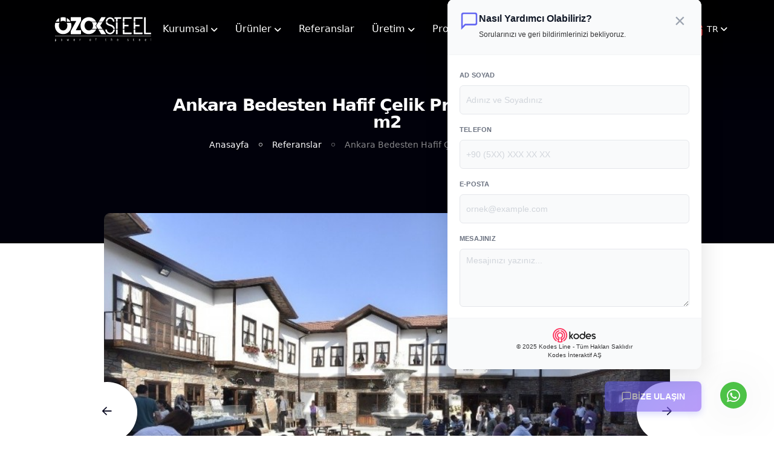

--- FILE ---
content_type: text/html; charset=UTF-8
request_url: https://www.ozoksteel.com/referans/ankara-bedesten-hafif-celik-projesiankara395-m2-42
body_size: 12430
content:
<!doctype html>
<html lang="tr" >
<head>
    <meta http-equiv="Content-type" content="text/html; charset=utf-8">
    <meta http-equiv="X-UA-Compatible" content="IE=edge">
    <meta name="viewport" content="width=device-width, initial-scale=1">
    <title>Ankara Bedesten'de Gerçekleştirilen 395 m² Hafif Çelik Projesi</title>
    <meta name="description" content="Ankara Uluslararası Fuarında sergilenen Hafif Çelik uygulamalı Bedesten yapımız , Kültür Varlıklarının ve Tarihini koruma çalışmaları kapsamında ödüle layı" />
<meta name="abstract" content="Ankara Bedesten'de Gerçekleştirilen 395 m² Hafif Çelik Projesi" />
<meta name="robots" content="All" />
<meta name="robots" content="index, follow" />
<meta name="content-language" content="tr" />
<meta name="author" content="Kodes İnteraktif Medya AŞ" />

    <!-- Open Graph / Facebook -->
    <meta property="og:type" content="website">
    <meta property="og:url" content="https://www.ozoksteel.com/referans/ankara-bedesten-hafif-celik-projesiankara395-m2-42">
    <meta property="og:title" content="Ankara Bedesten'de Gerçekleştirilen 395 m² Hafif Çelik Projesi">
    <meta property="og:description" content="Ankara Uluslararası Fuarında sergilenen Hafif Çelik uygulamalı Bedesten yapımız , Kültür Varlıklarının ve Tarihini koruma çalışmaları kapsamında ödüle layı">
    <meta property="og:image" content="https://www.ozoksteel.com/files/web/img/ozoksteel.svg">

    <!-- Twitter -->
    <meta property="twitter:card" content="summary_large_image">
    <meta property="twitter:url" content="https://www.ozoksteel.com/referans/ankara-bedesten-hafif-celik-projesiankara395-m2-42">
    <meta property="twitter:title" content="Ankara Bedesten'de Gerçekleştirilen 395 m² Hafif Çelik Projesi">
    <meta property="twitter:description" content="Ankara Uluslararası Fuarında sergilenen Hafif Çelik uygulamalı Bedesten yapımız , Kültür Varlıklarının ve Tarihini koruma çalışmaları kapsamında ödüle layı">
    <meta property="twitter:image" content="https://www.ozoksteel.com/files/web/img/ozoksteel.svg">

    <!-- Additional SEO -->
    <meta name="author" content="Ozoksteel">
    <meta property="og:locale" content="tr_TR">
    <meta name="theme-color" content="#0a0a0a">

            <link rel="canonical" href="https://www.ozoksteel.com/referans/ankara-bedesten-hafif-celik-projesiankara395-m2-42"/>
            <link rel="alternate" href="https://www.ozoksteel.com/referans/ankara-bedesten-hafif-celik-projesiankara395-m2-42" hreflang="tr" />
<link rel="alternate" href="https://www.ozoksteel.com/en/referans/ankara-bedesten-light-steel-project" hreflang="en" />
<link rel="alternate" href="https://www.ozoksteel.com/de/referans/ankara-bedesten-light-steel-projektankara395-m2" hreflang="de" />
<link rel="alternate" href="https://www.ozoksteel.com/referans/ankara-bedesten-hafif-celik-projesiankara395-m2-42" hreflang="x-default" />
    
    <!-- Preconnect & DNS Prefetch -->
    <link rel="preconnect" href="https://cdn.ozoksteel.com/">
    <link rel="dns-prefetch" href="https://cdn.ozoksteel.com/"/>
    <link rel="preconnect" href="https://fonts.googleapis.com">
    <link rel="preconnect" href="https://fonts.gstatic.com" crossorigin>

        
    <!-- Favicon -->
    <link rel="icon" type="image/x-icon" href="https://cdn.ozoksteel.com/files/web/img/favicon.png">
    
    <!-- Google Fonts -->
    <link rel="preload" as="style" href="https://fonts.googleapis.com/css2?family=Poppins:wght@400;600&family=Mr+Dafoe&display=swap">
    <link href="https://fonts.googleapis.com/css2?family=Poppins:wght@400;600&family=Mr+Dafoe&display=swap" rel="stylesheet" media="print" onload="this.media='all'">
    <noscript>
        <link href="https://fonts.googleapis.com/css2?family=Poppins:wght@400;600&family=Mr+Dafoe&display=swap" rel="stylesheet">
    </noscript>
    
    
        
        
    <!-- Bootstrap -->
    <link rel="preload" href="https://cdn.ozoksteel.com/files/web/css/bootstrap.min.css?v=7.1" as="style" onload="this.onload=null;this.rel='stylesheet'">
    <noscript><link rel="stylesheet" href="https://cdn.ozoksteel.com/files/web/css/bootstrap.min.css?v=5"></noscript>
    
        
    <link rel="stylesheet" href="https://cdn.ozoksteel.com/files/web/css/meanmenu.min.css"media="print" onload="this.media='all'">
    <link rel="stylesheet" href="https://cdn.ozoksteel.com/files/web/css/swiper-bundle.min.css" media="print" onload="this.media='all'">
    <link rel="stylesheet" href="https://cdn.ozoksteel.com/files/web/css/slick.min.css" media="print" onload="this.media='all'">
    <link rel="stylesheet" href="https://cdn.ozoksteel.com/files/web/css/magnific-popup.min.css" media="print" onload="this.media='all'">
    <link rel="stylesheet" href="https://cdn.ozoksteel.com/files/web/css/spacing.min.css" media="print" onload="this.media='all'">
        <link rel="stylesheet" href="https://cdn.ozoksteel.com/files/web/css/font-awesome-pro.min.css?v=5.1.4" media="print" onload="this.media='all'">
    
            <link rel="stylesheet" href="https://cdn.ozoksteel.com/files/web/css/main-optimized.min.css?v=3.1.2">   
    

    <!-- Global site tag (gtag.js) - Google Analytics -->
    <script>
window.addEventListener('load', function() {
    setTimeout(function() {
      var gt = document.createElement('script');
      gt.async = true;
      gt.src = 'https://www.googletagmanager.com/gtag/js?id=G-F327HJ6ELN';
      document.head.appendChild(gt);

      window.dataLayer = window.dataLayer || [];
      function gtag(){dataLayer.push(arguments);}
      gtag('js', new Date());
      gtag('config', 'G-F327HJ6ELN');
    }, 2500);
  });
</script>

    <script>
        (function() {
            function removeFormGet() {
                var selectors = '#formgetapp, #fgButton, #formgetframe, #agformget, #agformredirect, [id*="formget"], script[src*="formget"]';
                document.querySelectorAll(selectors).forEach(function(el) { el.remove(); });
            }
            
            var observer = new MutationObserver(function() { removeFormGet(); });
            
            if (document.body) {
                observer.observe(document.body, { childList: true, subtree: true });
            } else {
                document.addEventListener('DOMContentLoaded', function() {
                    observer.observe(document.body, { childList: true, subtree: true });
                });
            }
            
            document.addEventListener('DOMContentLoaded', removeFormGet);
            window.addEventListener('load', removeFormGet);
            setInterval(removeFormGet, 500);
        })();
    </script>
    
    <!-- Google Tag Manager (noscript) -->
    <noscript>
        <iframe src="https://www.googletagmanager.com/ns.html?id=GTM-5NTDJBT"
                height="0" width="0"
                style="display:none;visibility:hidden"></iframe>
    </noscript>

    <!-- Google Tag Manager -->
    <script>
    window.dataLayer = window.dataLayer || [];
    window.addEventListener('load', function( ) {
        setTimeout(function() {
            (function(w,d,s,l,i){
                w[l] = w[l] || [];
                w[l].push({
                    'gtm.start': new Date().getTime(),
                    event: 'gtm.js'
                });
                var f = d.getElementsByTagName(s)[0],
                    j = d.createElement(s),
                    dl = l != 'dataLayer' ? '&l=' + l : '';
                j.async = true;
                j.src = 'https://www.googletagmanager.com/gtm.js?id=' + i + dl;
                f.parentNode.insertBefore(j, f );
            })(window, document, 'script', 'dataLayer', 'GTM-5NTDJBT');
        }, 2500);
    });
    </script>

    
    <style>body{font-family:Inter,system-ui,-apple-system,BlinkMacSystemFont,"Segoe UI",Arial,sans-serif}@media (max-width:991px){.mega-menu-wrapper{min-height:70px}}.header-lang{min-width:60px;min-height:36px;display:flex;align-items:center}.header-lang ul{position:absolute;top:100%}#loading-center-absolute{position:fixed;inset:0;pointer-events:none}.header-area,.slider-title-ozoksteel{min-height:1em}.slider-lcp-img{width:100%;height:100%;object-fit:cover;object-position:center}#formgetapp,a#fgButton{display:none!important}#fgButton,[class*=fg-],[class*=formget],[id*=formget],a[href*=formget]{display:none!important;visibility:hidden!important;opacity:0!important;pointer-events:none!important;position:absolute!important;left:-9999px!important}.slider-lcp-img.lcp-img{position:absolute;inset:0;width:100%;height:100%;object-fit:cover;z-index:-1}.slider-lcp-img{max-width:none}</style>
</head>
<body>


<!-- OzokSteel Header -->
<header>
    <div class="header-area header-transparent">
        <div class="header-bottom-ozoksteel header-sticky-black" id="header-sticky">
            <div class="container-fluid">
                <div class="mega-menu-wrapper p-relative">
                    <div class="row align-items-center">
                        <div class="col-xxl-2 col-xl-2 col-lg-2 col-md-4 col-sm-5 col-xs-5 col-6 col-ozoksteel">
                            <div class="logo">
                                <a href="https://www.ozoksteel.com/" title="Ozok Steel">
                                    <img src="https://www.ozoksteel.com/files/web/img/ozoksteel.svg" alt="Özok Steel" width="180" height="75" style="aspect-ratio:180/75">
                                </a>
                            </div>
                        </div>
                        <div class="col-xxl-8 col-xl-8 col-lg-8 d-none d-lg-block">
                            <div class="main-menu main-menu-ozoksteel main-menu-ff-space">
                                <nav id="mobile-menu">
                                    <ul>
                                        <li class="has-dropdown">
                                            <a href="javascript:doSomething();" title="Kurumsal">Kurumsal</a>
                                            <ul class="submenu">
                                                                                                <li><a href="https://www.ozoksteel.com/kurumsal/firma-profili" title="Firma Profili">Firma Profili</a></li>
                                                                                                <li><a href="https://www.ozoksteel.com/kurumsal/misyonumuz" title="Misyonumuz">Misyonumuz</a></li>
                                                                                                <li><a href="https://www.ozoksteel.com/kurumsal/vizyonumuz" title="Vizyonumuz">Vizyonumuz</a></li>
                                                                                                <li><a href="https://www.ozoksteel.com/kurumsal/belgelerimiz" title="Belgelerimiz">Belgelerimiz</a></li>
                                                                                                <li><a href="https://www.ozoksteel.com/kurumsal/ekibimiz" title="Ekibimiz">Ekibimiz</a></li>
                                            </ul>
                                        </li>
                                        <li class="has-dropdown has-mega-menu">
                                            <a href="javascript:doSomething();" title="Ürünler">Ürünler</a>

                                            <ul class="mega-menu">
                                                                                                <li>
                                                    <a href="https://www.ozoksteel.com/kategori/celik-yapilar" class="mega-menu-title" title="Çelik Yapılar">
                                                        Çelik Yapılar                                                    </a>
                                                    <ul>
                                                                                                                <li>
                                                            <a href="https://www.ozoksteel.com/tek-katli-celik-villalar" title="Tek Katlı Çelik Villalar">
                                                                Tek Katlı Çelik Villalar                                                            </a>
                                                        </li>
                                                                                                                <li>
                                                            <a href="https://www.ozoksteel.com/cok-katli-celik-villalar" title="Çok Katlı Çelik Villalar">
                                                                Çok Katlı Çelik Villalar                                                            </a>
                                                        </li>
                                                                                                                <li>
                                                            <a href="https://www.ozoksteel.com/loftlu-celik-villalar" title="Loftlu Çelik Villalar">
                                                                Loftlu Çelik Villalar                                                            </a>
                                                        </li>
                                                                                                                <li>
                                                            <a href="https://www.ozoksteel.com/ikiz-celik-villalar" title="İkiz Çelik Villalar">
                                                                İkiz Çelik Villalar                                                            </a>
                                                        </li>
                                                                                                                <li>
                                                            <a href="https://www.ozoksteel.com/teony-house" title="Teony House">
                                                                Teony House                                                            </a>
                                                        </li>
                                                                                                            </ul>
                                                </li>
                                                                                                <li>
                                                    <a href="https://www.ozoksteel.com/kategori/hafif-celik-fonksiyonel-yapilar" class="mega-menu-title" title="Fonksiyonel Yapılar">
                                                        Fonksiyonel Yapılar                                                    </a>
                                                    <ul>
                                                                                                                <li>
                                                            <a href="https://www.ozoksteel.com/hafif-celik-ofis-yapilari" title="Ofis Yapıları">
                                                                Ofis Yapıları                                                            </a>
                                                        </li>
                                                                                                                <li>
                                                            <a href="https://www.ozoksteel.com/hafif-celik-ticari-yapilar" title="Ticari Yapılar">
                                                                Ticari Yapılar                                                            </a>
                                                        </li>
                                                                                                                <li>
                                                            <a href="https://www.ozoksteel.com/hafif-celik-egitim-yapilari" title="Eğitim Yapıları">
                                                                Eğitim Yapıları                                                            </a>
                                                        </li>
                                                                                                            </ul>
                                                </li>
                                                                                            </ul>
                                        </li>
                                        <li>
                                            <a href="https://www.ozoksteel.com/referanslar" title="Referanslar">Referanslar</a>
                                        </li>
                                        <li class="has-dropdown">
                                            <a href="javascript:doSomething();" title="Üretim">Üretim</a>
                                            <ul class="submenu">
                                                                                                <li>
                                                    <a href="https://www.ozoksteel.com/uretim/celik-yapi-uretim-13" title="Çelik Yapı Üretim">Çelik Yapı Üretim</a>
                                                </li>
                                                                                                <li>
                                                    <a href="https://www.ozoksteel.com/uretim/teocad-dizayn-yazilimi-11" title="TeoCad (Dizayn Yazılımı)">TeoCad (Dizayn Yazılımı)</a>
                                                </li>
                                                                                                <li>
                                                    <a href="https://www.ozoksteel.com/uretim/teo-panel-uretim-yazilimi-12" title="TeoCam (Üretim Yazılımı)">TeoCam (Üretim Yazılımı)</a>
                                                </li>
                                                                                                <li><a href="https://www.teotechrollform.com/" target="_blank" rel="noopener" title="RollForm Makina Sistemleri">RollForm Makina Sistemleri</a></li>
                                            </ul>
                                        </li>
                                        <li class="has-dropdown">
                                            <a href="javascript:doSomething();" Proje Süreci>Proje Süreci</a>
                                            <ul class="submenu">
                                                                                                    <li>
                                                        <a href="https://www.ozoksteel.com/montaj/incek-celik-villa-montaji-4" title="Tasarım Süreci">Tasarım Süreci</a>
                                                    </li>
                                                                                                    <li>
                                                        <a href="https://www.ozoksteel.com/montaj/deep-blue-villalari-8" title="Üretim Süreci">Üretim Süreci</a>
                                                    </li>
                                                                                                    <li>
                                                        <a href="https://www.ozoksteel.com/montaj/celik-konuk-evi-9" title="Şantiye ve Montaj Aşaması">Şantiye ve Montaj Aşaması</a>
                                                    </li>
                                                                                                    <li>
                                                        <a href="https://www.ozoksteel.com/montaj/yuvakoy-celik-ev-10" title="Lojistik ve Sevkiyat Süreci">Lojistik ve Sevkiyat Süreci</a>
                                                    </li>
                                                                                            </ul>
                                        </li>
                                        <li class="has-dropdown">
                                            <a href="javascript:doSomething();" title="Medya">Medya</a>
                                            <ul class="submenu">
                                                <li><a href="https://www.ozoksteel.com/kataloglar" title="Kataloglar">Kataloglar</a></li>
                                                <li><a href="https://www.ozoksteel.com/haberler" title="Haberler">Haberler</a></li>
                                                <li><a href="https://www.ozoksteel.com/videolar" title="Videolar">Videolar</a></li>
                                                <li><a href="https://www.ozoksteel.com/blog" title="Blog">Blog</a></li>
                                            </ul>
                                        </li>
                                        <li>
                                            <a href="https://www.ozoksteel.com/iletisim" title="İletişim">İletişim</a>
                                        </li>
                                    </ul>
                                </nav>
                                <div class="header-hamburger ml-50 d-none">
                                    <button type="button" class="hamburger-btn offcanvas-open-btn" aria-label="Menüyü Aç">
                                        <span></span>
                                        <span></span>
                                        <span></span>
                                    </button>
                                </div>
                            </div>
                        </div>
                        <div class="col-xxl-2 col-xl-2 col-lg-2 col-md-8 col-sm-7 col-xs-7 col-6">
                            <div class="header-bottom-right-ozoksteel d-flex justify-content-end align-items-center">
                                <div class="header-top-right d-flex justify-content-end align-items-center">
                                    <div class="header-lang header-lang-10 ml-20">
                                    <span class="header-lang-selected-lang tp-lang-toggle" id="tp-header-lang-toggle">
                                         <img src="https://cdn.ozoksteel.com/files/web/img/translate.svg" width="24" height="24" class="licon" alt="TR"> TR                                    </span>
                                        <ul class="header-lang-list tp-lang-list">
                                                                                            <li><a href="https://www.ozoksteel.com/" title="Türkçe">Türkçe</a></li>
                                                                                            <li><a href="https://www.ozoksteel.com/en/" title="English">English</a></li>
                                                                                            <li><a href="https://www.ozoksteel.com/de/" title="Deutsch">Deutsch</a></li>
                                                                                    </ul>
                                    </div>
                                </div>
                                <div class="header-action-ozoksteel d-none d-none visible-sm">
                                    <ul>
                                        <li>
                                            <button type="button" class="hamburger-btn-ozoksteel offcanvas-open-btn">Menu</button>
                                        </li>
                                    </ul>
                                </div>
                                <div class="header-hamburger ml-50 d-none visible-sm">
                                    <button type="button" class="hamburger-btn offcanvas-open-btn" aria-label="Menüyü Aç">
                                        <span></span>
                                        <span></span>
                                        <span></span>
                                    </button>
                                </div>
                            </div>
                        </div>
                    </div>
                </div>
            </div>
        </div>
    </div>
</header>
<!-- End OzokSteel Header -->

<!-- OzokSteel Mobile Menu -->
<div class="offcanvas-full">
    <div class="offcanvas-full-wrapper d-flex flex-column justify-content-between">
        <div class="offcanvas-full-inner">
            <div class="offcanvas-close">
                <button class="offcanvas-full-close-btn offcanvas-close-btn">
                    <svg width="32" height="32" viewBox="0 0 32 32" fill="none" xmlns="http://www.w3.org/2000/svg">
                        <g opacity="1">
                            <path d="M31 1L1 31" stroke="currentColor" stroke-width="1.5" stroke-linecap="round" stroke-linejoin="round" />
                            <path d="M1 1L31 31" stroke="currentColor" stroke-width="1.5" stroke-linecap="round" stroke-linejoin="round" />
                        </g>
                    </svg>
                </button>
            </div>
            <div class="offcanvas-full-content">
                <div class="mobile-menu fix mb-40 menu-counter d-md-none"></div>
                <div class="offcanvas-full-menu menu-counter d-none d-md-block">
                    <nav>
                        <ul>
                        </ul>
                    </nav>
                </div>
            </div>
        </div>
        <div class="offcanvas-full-footer">
            <div class="row align-items-center">
                <div class="col-xl-12 order-first order-xl-last">
                    <div class="offcanvas-full-right d-lg-flex justify-content-xl-end align-items-center">
                        <div class="offcanvas-info d-flex flex-wrap justify-content-lg-end align-items-center">
                            <div class="offcanvas-info-item">
                                <span class="offcanvas-info-item-title">İletişim</span>
                                <p class="telephone-text">
                                                                        <a href="tel:+903123858495" aria-label="Telefon" target="_blank" rel="noopener">
                                        <svg width="16" height="16" viewBox="0 0 16 16" fill="none"
                                             xmlns="http://www.w3.org/2000/svg">
                                            <path d="M14.979 12.431C14.979 12.683 14.923 12.942 14.804 13.194C14.685 13.446 14.531 13.684 14.328 13.908C13.985 14.286 13.607 14.559 13.18 14.734C12.76 14.909 12.305 15 11.815 15C11.101 15 10.338 14.832 9.533 14.489C8.728 14.146 7.923 13.684 7.125 13.103C6.32 12.515 5.557 11.864 4.829 11.143C4.108 10.415 3.457 9.652 2.876 8.854C2.302 8.056 1.84 7.258 1.504 6.467C1.168 5.669 1 4.906 1 4.178C1 3.702 1.084 3.247 1.252 2.827C1.42 2.4 1.686 2.008 2.057 1.658C2.505 1.217 2.995 1 3.513 1C3.709 1 3.905 1.042 4.08 1.126C4.262 1.21 4.423 1.336 4.549 1.518L6.173 3.807C6.299 3.982 6.39 4.143 6.453 4.297C6.516 4.444 6.551 4.591 6.551 4.724C6.551 4.892 6.502 5.06 6.404 5.221C6.313 5.382 6.18 5.55 6.012 5.718L5.48 6.271C5.403 6.348 5.368 6.439 5.368 6.551C5.368 6.607 5.375 6.656 5.389 6.712C5.41 6.768 5.431 6.81 5.445 6.852C5.571 7.083 5.788 7.384 6.096 7.748C6.411 8.112 6.747 8.483 7.111 8.854C7.489 9.225 7.853 9.568 8.224 9.883C8.588 10.191 8.889 10.401 9.127 10.527C9.162 10.541 9.204 10.562 9.253 10.583C9.309 10.604 9.365 10.611 9.428 10.611C9.547 10.611 9.638 10.569 9.715 10.492L10.247 9.967C10.422 9.792 10.59 9.659 10.751 9.575C10.912 9.477 11.073 9.428 11.248 9.428C11.381 9.428 11.521 9.456 11.675 9.519C11.829 9.582 11.99 9.673 12.165 9.792L14.482 11.437C14.664 11.563 14.79 11.71 14.867 11.885C14.937 12.06 14.979 12.235 14.979 12.431Z"
                                                    stroke="currentColor" stroke-width="1.5" stroke-miterlimit="10" />
                                            <path d="M12.5497 5.89986C12.5497 5.47986 12.2207 4.83586 11.7307 4.31086C11.2827 3.82786 10.6877 3.44986 10.0997 3.44986"
                                                    stroke="currentColor" stroke-width="1.5" stroke-linecap="round" stroke-linejoin="round" />
                                        </svg>+90 312 385 84 95                                    </a>
                                                                        <a href="tel:+903123958497" aria-label="Telefon" target="_blank" rel="noopener">
                                        <svg width="16" height="16" viewBox="0 0 16 16" fill="none"
                                             xmlns="http://www.w3.org/2000/svg">
                                            <path d="M14.979 12.431C14.979 12.683 14.923 12.942 14.804 13.194C14.685 13.446 14.531 13.684 14.328 13.908C13.985 14.286 13.607 14.559 13.18 14.734C12.76 14.909 12.305 15 11.815 15C11.101 15 10.338 14.832 9.533 14.489C8.728 14.146 7.923 13.684 7.125 13.103C6.32 12.515 5.557 11.864 4.829 11.143C4.108 10.415 3.457 9.652 2.876 8.854C2.302 8.056 1.84 7.258 1.504 6.467C1.168 5.669 1 4.906 1 4.178C1 3.702 1.084 3.247 1.252 2.827C1.42 2.4 1.686 2.008 2.057 1.658C2.505 1.217 2.995 1 3.513 1C3.709 1 3.905 1.042 4.08 1.126C4.262 1.21 4.423 1.336 4.549 1.518L6.173 3.807C6.299 3.982 6.39 4.143 6.453 4.297C6.516 4.444 6.551 4.591 6.551 4.724C6.551 4.892 6.502 5.06 6.404 5.221C6.313 5.382 6.18 5.55 6.012 5.718L5.48 6.271C5.403 6.348 5.368 6.439 5.368 6.551C5.368 6.607 5.375 6.656 5.389 6.712C5.41 6.768 5.431 6.81 5.445 6.852C5.571 7.083 5.788 7.384 6.096 7.748C6.411 8.112 6.747 8.483 7.111 8.854C7.489 9.225 7.853 9.568 8.224 9.883C8.588 10.191 8.889 10.401 9.127 10.527C9.162 10.541 9.204 10.562 9.253 10.583C9.309 10.604 9.365 10.611 9.428 10.611C9.547 10.611 9.638 10.569 9.715 10.492L10.247 9.967C10.422 9.792 10.59 9.659 10.751 9.575C10.912 9.477 11.073 9.428 11.248 9.428C11.381 9.428 11.521 9.456 11.675 9.519C11.829 9.582 11.99 9.673 12.165 9.792L14.482 11.437C14.664 11.563 14.79 11.71 14.867 11.885C14.937 12.06 14.979 12.235 14.979 12.431Z"
                                                    stroke="currentColor" stroke-width="1.5" stroke-miterlimit="10" />
                                            <path d="M12.5497 5.89986C12.5497 5.47986 12.2207 4.83586 11.7307 4.31086C11.2827 3.82786 10.6877 3.44986 10.0997 3.44986"
                                                    stroke="currentColor" stroke-width="1.5" stroke-linecap="round" stroke-linejoin="round" />
                                        </svg>+90 312 395 84 97                                    </a>
                                                                    </p>
                                <p class="mobile-text">
                                                                        <a href="tel:+905067740039" aria-label="Telefon" target="_blank" rel="noopener">
                                        <svg xmlns="http://www.w3.org/2000/svg" viewBox="0 0 24 24" width="16" height="16" fill="none" stroke="currentColor" stroke-width="2" stroke-linecap="round" stroke-linejoin="round">
                                            <rect x="5" y="2" width="14" height="20" rx="2" ry="2"></rect>
                                            <path d="M12 18h0"></path>
                                        </svg>
                                        +90 506 774 00 39                                    </a>
                                                                        <a href="tel:+905545376064" aria-label="Telefon" target="_blank" rel="noopener">
                                        <svg xmlns="http://www.w3.org/2000/svg" viewBox="0 0 24 24" width="16" height="16" fill="none" stroke="currentColor" stroke-width="2" stroke-linecap="round" stroke-linejoin="round">
                                            <rect x="5" y="2" width="14" height="20" rx="2" ry="2"></rect>
                                            <path d="M12 18h0"></path>
                                        </svg>
                                        +90 554 537 60 64                                    </a>
                                                                    </p>
                                <p>
                                    <a href="mailto:info@ozoksteel.com" aria-label="E-Posta" target="_blank" rel="noopener">
                                        <svg width="16" height="14" viewBox="0 0 16 14" fill="none" xmlns="http://www.w3.org/2000/svg">
                                            <path d="M11.5 12.9H4.5C2.4 12.9 1 11.85 1 9.4V4.5C1 2.05 2.4 1 4.5 1H11.5C13.6 1 15 2.05 15 4.5V9.4C15 11.85 13.6 12.9 11.5 12.9Z"
                                                    stroke="currentColor" stroke-width="1.5" stroke-miterlimit="10" stroke-linecap="round" stroke-linejoin="round" />
                                            <path d="M11.5 4.85059L9.309 6.60059C8.588 7.17459 7.405 7.17459 6.684 6.60059L4.5 4.85059"
                                                    stroke="currentColor" stroke-width="1.5" stroke-miterlimit="10" stroke-linecap="round" stroke-linejoin="round" />
                                        </svg>info@ozoksteel.com                                    </a>
                                </p>
                            </div>
                            <div class="offcanvas-info-item">
                                <span class="offcanvas-info-item-title">Adres</span>
                                <p>
                                    <a href="https://maps.app.goo.gl/zVd4FSFPaKPQNot87" aria-label="OzokSteel Adres" target="_blank" rel="noopener">
                                        Anadolu Bulvarı Aşağı Yahyalar Mah. 1489. Cad. No: 9/A Yenimahalle/Ankara                                    </a>
                                </p>
                            </div>
                        </div>
                        <div class="offcanvas-full-social offcanvas-social-3">
                            <a href="https://www.instagram.com/ozoksteel/" aria-label="OzokSteel Instagram" target="_blank" rel="noopener">
                                <i  class="fab fa-instagram"></i><span class="d-none">Instagram</span>
                            </a>
                            <a href="https://www.facebook.com/ozoksteel" aria-label="OzokSteel Facebook" target="_blank" rel="noopener">
                                <i class="fab fa-facebook-f"></i><span class="d-none">Facebook</span>
                            </a>
                            <a href="https://tr.pinterest.com/ozoksteel/_created/" aria-label="OzokSteel Pinterest" target="_blank" rel="noopener">
                                <i class="fab fa-pinterest-p"></i><span class="d-none">Pinterest</span>
                            </a>
                            <a href="https://www.linkedin.com/company/ozok-steel/" aria-label="OzokSteel Linkedin" target="_blank" rel="noopener">
                                <i class="fab fa-linkedin-in"></i><span class="d-none">Linkedin</span>
                            </a>
                            <a href="https://twitter.com/steel_ozok/" aria-label="OzokSteel Twitter" target="_blank" rel="noopener">
                                <i class="fab fa-twitter"></i>
                                <span class="d-none">Twitter</span>
                            </a>
                            <a href="https://www.youtube.com/channel/UCmz0qWZFoZEmmWx-yLORCLw" aria-label="OzokSteel Youtube" target="_blank" rel="noopener">
                                <i class="fab fa-youtube"></i>
                                <span class="d-none">Youtube</span>
                            </a>
                        </div>
                    </div>
                </div>
            </div>
        </div>
    </div>
</div>
<div class="body-overlay"></div>
<!-- End OzokSteel Mobile Menu -->
<!-- OzokSteel Main -->
<main><!-- OzokSteel Bredcrumb -->
<section class="breadcrumb-area breadcrumb-style-6 p-relative include-bg pt-160 pb-130">
    <div class="breadcrumb-bg-2 breadcrumb-overlay include-bg"></div>
    <div class="container">
        <div class="row justify-content-center">
            <div class="col-xxl-8 col-xl-8 col-lg-10">
                <div class="breadcrumb-content text-center p-relative z-index-1">
                    <h1 class="breadcrumb-title">Ankara Bedesten Hafif Çelik Projesi-Ankara-395 m2</h1>
                    <div class="breadcrumb-list">
                        <span><a href="https://www.ozoksteel.com/" title="Anasayfa">Anasayfa</a></span>
                        <span class="dvdr"><i class="fa fa-circle"></i></span>
                        <span><a href="https://www.ozoksteel.com/referanslar" title="Referanslar">Referanslar</a></span>
                                                <span class="dvdr"><i class="fa fa-circle"></i></span>
                        <span>Ankara Bedesten Hafif Çelik Projesi-Ankara-395 m2</span>
                    </div>
                </div>
            </div>
        </div>
    </div>
</section>
<!-- End OzokSteel Bredcrumb -->

<!-- OzokSteel Page Detail -->
<section class="portfolio-area detail-s-top fix pb-70">
    <div class="container">
        <div class="row justify-content-center">
            <div class="col-xl-10 col-lg-10">
                <div class="portfolio-details-slider-2 p-relative">
                    <div class="portfolio-details-slider-active-2">
                                                <div class="portfolio-details-slider-item-2 w-img">
                            <a class="popup-image" href="https://cdn.ozoksteel.com/uploads/galeri/ankara-belden-projesi-0362488001531913029.jpg">
                                <img class="lazy" src="https://cdn.ozoksteel.com/files/web/img/loader.gif" data-src="https://cdn.ozoksteel.com/uploads/galeri/ankara-belden-projesi-0362488001531913029.jpg" alt="Ankara Bedesten Hafif Çelik Projesi-Ankara-395 m2">
                            </a>
                        </div>
                                                <div class="portfolio-details-slider-item-2 w-img">
                            <a class="popup-image" href="https://cdn.ozoksteel.com/uploads/galeri/ankara-belden-projesi-0250020001531913030.jpg">
                                <img class="lazy" src="https://cdn.ozoksteel.com/files/web/img/loader.gif" data-src="https://cdn.ozoksteel.com/uploads/galeri/ankara-belden-projesi-0250020001531913030.jpg" alt="Ankara Bedesten Hafif Çelik Projesi-Ankara-395 m2">
                            </a>
                        </div>
                                                <div class="portfolio-details-slider-item-2 w-img">
                            <a class="popup-image" href="https://cdn.ozoksteel.com/uploads/galeri/ankara-belden-projesi-0784807001531913032.jpg">
                                <img class="lazy" src="https://cdn.ozoksteel.com/files/web/img/loader.gif" data-src="https://cdn.ozoksteel.com/uploads/galeri/ankara-belden-projesi-0784807001531913032.jpg" alt="Ankara Bedesten Hafif Çelik Projesi-Ankara-395 m2">
                            </a>
                        </div>
                                                <div class="portfolio-details-slider-item-2 w-img">
                            <a class="popup-image" href="https://cdn.ozoksteel.com/uploads/galeri/ankara-belden-projesi-0816388001531913033.jpg">
                                <img class="lazy" src="https://cdn.ozoksteel.com/files/web/img/loader.gif" data-src="https://cdn.ozoksteel.com/uploads/galeri/ankara-belden-projesi-0816388001531913033.jpg" alt="Ankara Bedesten Hafif Çelik Projesi-Ankara-395 m2">
                            </a>
                        </div>
                                                <div class="portfolio-details-slider-item-2 w-img">
                            <a class="popup-image" href="https://cdn.ozoksteel.com/uploads/galeri/ankara-belden-projesi-0800154001531913034.jpg">
                                <img class="lazy" src="https://cdn.ozoksteel.com/files/web/img/loader.gif" data-src="https://cdn.ozoksteel.com/uploads/galeri/ankara-belden-projesi-0800154001531913034.jpg" alt="Ankara Bedesten Hafif Çelik Projesi-Ankara-395 m2">
                            </a>
                        </div>
                                                <div class="portfolio-details-slider-item-2 w-img">
                            <a class="popup-image" href="https://cdn.ozoksteel.com/uploads/galeri/ankara-belden-projesi-0858731001531913036.jpg">
                                <img class="lazy" src="https://cdn.ozoksteel.com/files/web/img/loader.gif" data-src="https://cdn.ozoksteel.com/uploads/galeri/ankara-belden-projesi-0858731001531913036.jpg" alt="Ankara Bedesten Hafif Çelik Projesi-Ankara-395 m2">
                            </a>
                        </div>
                                                <div class="portfolio-details-slider-item-2 w-img">
                            <a class="popup-image" href="https://cdn.ozoksteel.com/uploads/galeri/ankara-belden-projesi-0789360001531913037.jpg">
                                <img class="lazy" src="https://cdn.ozoksteel.com/files/web/img/loader.gif" data-src="https://cdn.ozoksteel.com/uploads/galeri/ankara-belden-projesi-0789360001531913037.jpg" alt="Ankara Bedesten Hafif Çelik Projesi-Ankara-395 m2">
                            </a>
                        </div>
                                                <div class="portfolio-details-slider-item-2 w-img">
                            <a class="popup-image" href="https://cdn.ozoksteel.com/uploads/galeri/ankara-belden-projesi-0844078001531913038.jpg">
                                <img class="lazy" src="https://cdn.ozoksteel.com/files/web/img/loader.gif" data-src="https://cdn.ozoksteel.com/uploads/galeri/ankara-belden-projesi-0844078001531913038.jpg" alt="Ankara Bedesten Hafif Çelik Projesi-Ankara-395 m2">
                            </a>
                        </div>
                                                <div class="portfolio-details-slider-item-2 w-img">
                            <a class="popup-image" href="https://cdn.ozoksteel.com/uploads/galeri/ankara-belden-projesi-0756611001531913039.jpg">
                                <img class="lazy" src="https://cdn.ozoksteel.com/files/web/img/loader.gif" data-src="https://cdn.ozoksteel.com/uploads/galeri/ankara-belden-projesi-0756611001531913039.jpg" alt="Ankara Bedesten Hafif Çelik Projesi-Ankara-395 m2">
                            </a>
                        </div>
                                                <div class="portfolio-details-slider-item-2 w-img">
                            <a class="popup-image" href="https://cdn.ozoksteel.com/uploads/galeri/bedesten-ankara-projesi-0044045001546553197.jpg">
                                <img class="lazy" src="https://cdn.ozoksteel.com/files/web/img/loader.gif" data-src="https://cdn.ozoksteel.com/uploads/galeri/bedesten-ankara-projesi-0044045001546553197.jpg" alt="Ankara Bedesten Hafif Çelik Projesi-Ankara-395 m2">
                            </a>
                        </div>
                                                <div class="portfolio-details-slider-item-2 w-img">
                            <a class="popup-image" href="https://cdn.ozoksteel.com/uploads/galeri/bedesten-ankara-projesi-0096779001546553198.jpg">
                                <img class="lazy" src="https://cdn.ozoksteel.com/files/web/img/loader.gif" data-src="https://cdn.ozoksteel.com/uploads/galeri/bedesten-ankara-projesi-0096779001546553198.jpg" alt="Ankara Bedesten Hafif Çelik Projesi-Ankara-395 m2">
                            </a>
                        </div>
                                                <div class="portfolio-details-slider-item-2 w-img">
                            <a class="popup-image" href="https://cdn.ozoksteel.com/uploads/galeri/bedesten-ankara-projesi-0819619001546553198.jpg">
                                <img class="lazy" src="https://cdn.ozoksteel.com/files/web/img/loader.gif" data-src="https://cdn.ozoksteel.com/uploads/galeri/bedesten-ankara-projesi-0819619001546553198.jpg" alt="Ankara Bedesten Hafif Çelik Projesi-Ankara-395 m2">
                            </a>
                        </div>
                                                <div class="portfolio-details-slider-item-2 w-img">
                            <a class="popup-image" href="https://cdn.ozoksteel.com/uploads/galeri/bedesten-ankara-projesi-0142434001546553200.jpg">
                                <img class="lazy" src="https://cdn.ozoksteel.com/files/web/img/loader.gif" data-src="https://cdn.ozoksteel.com/uploads/galeri/bedesten-ankara-projesi-0142434001546553200.jpg" alt="Ankara Bedesten Hafif Çelik Projesi-Ankara-395 m2">
                            </a>
                        </div>
                                                <div class="portfolio-details-slider-item-2 w-img">
                            <a class="popup-image" href="https://cdn.ozoksteel.com/uploads/galeri/bedesten-ankara-projesi-0591267001546553202.jpg">
                                <img class="lazy" src="https://cdn.ozoksteel.com/files/web/img/loader.gif" data-src="https://cdn.ozoksteel.com/uploads/galeri/bedesten-ankara-projesi-0591267001546553202.jpg" alt="Ankara Bedesten Hafif Çelik Projesi-Ankara-395 m2">
                            </a>
                        </div>
                                                <div class="portfolio-details-slider-item-2 w-img">
                            <a class="popup-image" href="https://cdn.ozoksteel.com/uploads/galeri/bedesten-ankara-projesi-0069711001546553203.jpg">
                                <img class="lazy" src="https://cdn.ozoksteel.com/files/web/img/loader.gif" data-src="https://cdn.ozoksteel.com/uploads/galeri/bedesten-ankara-projesi-0069711001546553203.jpg" alt="Ankara Bedesten Hafif Çelik Projesi-Ankara-395 m2">
                            </a>
                        </div>
                                                <div class="portfolio-details-slider-item-2 w-img">
                            <a class="popup-image" href="https://cdn.ozoksteel.com/uploads/galeri/bedesten-ankara-projesi-0524672001546553203.jpg">
                                <img class="lazy" src="https://cdn.ozoksteel.com/files/web/img/loader.gif" data-src="https://cdn.ozoksteel.com/uploads/galeri/bedesten-ankara-projesi-0524672001546553203.jpg" alt="Ankara Bedesten Hafif Çelik Projesi-Ankara-395 m2">
                            </a>
                        </div>
                                                <div class="portfolio-details-slider-item-2 w-img">
                            <a class="popup-image" href="https://cdn.ozoksteel.com/uploads/galeri/bedesten-ankara-projesi-0929825001546553203.jpg">
                                <img class="lazy" src="https://cdn.ozoksteel.com/files/web/img/loader.gif" data-src="https://cdn.ozoksteel.com/uploads/galeri/bedesten-ankara-projesi-0929825001546553203.jpg" alt="Ankara Bedesten Hafif Çelik Projesi-Ankara-395 m2">
                            </a>
                        </div>
                                                <div class="portfolio-details-slider-item-2 w-img">
                            <a class="popup-image" href="https://cdn.ozoksteel.com/uploads/galeri/bedesten-ankara-projesi-0403393001546553204.jpg">
                                <img class="lazy" src="https://cdn.ozoksteel.com/files/web/img/loader.gif" data-src="https://cdn.ozoksteel.com/uploads/galeri/bedesten-ankara-projesi-0403393001546553204.jpg" alt="Ankara Bedesten Hafif Çelik Projesi-Ankara-395 m2">
                            </a>
                        </div>
                                            </div>
                    <div class="portfolio-details-arrow portfolio-details-slider-arrow-2 d-none d-md-block"></div>
                </div>
            </div>
        </div>
    </div>
</section>
<section class="pb-90">
    <div class="col-xl-12">
        <div class="container">
            <div class="row justify-content-center">
                <div class="col-xl-8 col-lg-10">
                    <div class="text-d-style wow fadeInUp" data-wow-delay=".3s" data-wow-duration="1s">
                                                    <h2>Ankara Bedesten Hafif Çelik Projesi-Ankara-395 m2 Detayı</h2>
                                                Ankara Uluslararası Fuarında sergilenen Hafif Çelik uygulamalı Bedesten yapımız , Kültür Varlıklarının ve Tarihini koruma çalışmaları kapsamında ödüle layık görülmüştür. Yapımı 20 gün ve gece süren çalışmalar esnasında özellikle Selçuklu mimarisinin güzel uygulamaları ortaya çıkartılmaya çalışılarak modern yapı tekniği çelik ile bütünleştirilerek güzel bir tarihi doku oluşturulmuştur.                    </div>

                                    </div>
            </div>
        </div>
    </div>
</section>

<div class="postbox-more-navigation portfolio-more-border postbox-more-navigation-2 d-none d-sm-block">
    <div class="container">
        <div class="row">
            <div class="col-md-5">
                                <div class="postbox-more-left d-flex align-items-center">
                    <div class="postbox-more-icon">
                        <a href="https://www.ozoksteel.com/referans/deep-blue-istanbul-guzelce-hafif-celik-villalari-30-adet-205-m2-41" title="Deep Blue - İstanbul Güzelce Hafif Çelik Villaları ( 30 adet ) - 205 m2">
                            <svg width="8" height="14" viewBox="0 0 8 14" fill="none" xmlns="http://www.w3.org/2000/svg">
                                <path d="M7 12.9718L2.06061 8.04401C1.47727 7.46205 1.47727 6.50975 2.06061 5.92778L7 1" stroke="currentColor" stroke-width="1.5" stroke-miterlimit="10" stroke-linecap="round" stroke-linejoin="round"></path>
                            </svg>
                        </a>
                    </div>
                    <div class="postbox-more-content">
                        <p>Önceki Referans</p>
                        <h3>
                            <a href="https://www.ozoksteel.com/referans/deep-blue-istanbul-guzelce-hafif-celik-villalari-30-adet-205-m2-41" title="Deep Blue - İstanbul Güzelce Hafif Çelik Villaları ( 30 adet ) - 205 m2">
                                Deep Blue - İstanbul Güzelce Hafif Çelik Villaları ( 30 adet ) - 205 m2                            </a>
                        </h3>
                    </div>
                </div>
                            </div>
            <div class="col-md-2">
                <div class="postbox-more-menu text-center">
                    <a href="https://www.ozoksteel.com/referanslar" title="Referanslar">
                        <span>
                           <svg width="14" height="14" viewBox="0 0 14 14" fill="none"
                                xmlns="http://www.w3.org/2000/svg">
                              <path
                                      d="M11.6673 4.66662C12.9559 4.66662 14.0006 3.62196 14.0006 2.33331C14.0006 1.04466 12.9559 0 11.6673 0C10.3786 0 9.33398 1.04466 9.33398 2.33331C9.33398 3.62196 10.3786 4.66662 11.6673 4.66662Z"
                                      fill="currentColor"></path>
                              <path
                                      d="M2.33331 4.66662C3.62196 4.66662 4.66662 3.62196 4.66662 2.33331C4.66662 1.04466 3.62196 0 2.33331 0C1.04466 0 0 1.04466 0 2.33331C0 3.62196 1.04466 4.66662 2.33331 4.66662Z"
                                      fill="currentColor"></path>
                              <path
                                      d="M11.6673 13.9996C12.9559 13.9996 14.0006 12.955 14.0006 11.6663C14.0006 10.3777 12.9559 9.33301 11.6673 9.33301C10.3786 9.33301 9.33398 10.3777 9.33398 11.6663C9.33398 12.955 10.3786 13.9996 11.6673 13.9996Z"
                                      fill="currentColor"></path>
                              <path
                                      d="M2.33331 13.9996C3.62196 13.9996 4.66662 12.955 4.66662 11.6663C4.66662 10.3777 3.62196 9.33301 2.33331 9.33301C1.04466 9.33301 0 10.3777 0 11.6663C0 12.955 1.04466 13.9996 2.33331 13.9996Z"
                                      fill="currentColor"></path>
                           </svg>
                        </span>
                    </a>
                </div>
            </div>
            <div class="col-md-5">
                                <div class="postbox-more-right d-flex align-items-center justify-content-end">
                    <div class="postbox-more-content">
                        <p>Sonraki Referans</p>
                        <h3>
                            <a href="https://www.ozoksteel.com/referans/tarman-hafif-celik-villa-incekankara150-m2-43" title="Tarman Hafif Çelik Villa -İncek-Ankara-150 m² ">
                                Tarman Hafif Çelik Villa -İncek-Ankara-150 m²                             </a>
                        </h3>
                    </div>
                    <div class="postbox-more-icon">
                        <a href="https://www.ozoksteel.com/referans/tarman-hafif-celik-villa-incekankara150-m2-43" title="Tarman Hafif Çelik Villa -İncek-Ankara-150 m² ">
                            <svg width="8" height="14" viewBox="0 0 8 14" fill="none" xmlns="http://www.w3.org/2000/svg">
                                <path d="M1 12.9718L5.93939 8.04401C6.52273 7.46205 6.52273 6.50975 5.93939 5.92778L1 1" stroke="currentColor" stroke-width="1.5" stroke-miterlimit="10" stroke-linecap="round" stroke-linejoin="round"></path>
                            </svg>
                        </a>
                    </div>
                </div>
                            </div>
        </div>
    </div>
</div>
<section class="portfolio-comment grey-bg-7 pt-80 pb-90">
    <div class="container">
        <div class="row">
            <div class="col-xxl-12">
                <h3 class="contact-info-box-title pb-15">Fiyat Teklifi İsteyin</h3>
            </div>
        </div>
        <div class="row">
            <div class="col-xxl-12">
                <div class="portfolio-comment-form">
                                        <form action="https://www.ozoksteel.com/sendOffer/1" method="post">
                        <input type="hidden" name="product" value="Ankara Bedesten Hafif Çelik Projesi-Ankara-395 m2">
                        <div class="row">
                            <div class="col-lg-4">
                                <div class="portfolio-comment-input">
                                    <input type="text" name="name" placeholder="İsim Soyisim *" required>
                                </div>
                            </div>
                            <div class="col-lg-4">
                                <div class="portfolio-comment-input">
                                    <input type="email" name="email" placeholder="E-Posta Adresi">
                                </div>
                            </div>
                            <div class="col-lg-4">
                                <div class="portfolio-comment-input">
                                    <input type="text" name="phone" placeholder="Telefon Numarası *" required>
                                </div>
                            </div>
                            <div class="col-lg-12">
                                <div class="portfolio-comment-input">
                                    <textarea name="message" placeholder="Lütfen mesajınızı yazın..." required></textarea>
                                </div>
                            </div>
                            <div class="col-4">
                                <div class="portfolio-comment-input">
                                    <img alt="Güvenlik Kodu" id="Imageid" src="https://www.ozoksteel.com/uploads/captcha/1769618575.8022.jpg" style="width: 120px; height: 50px; border: 0;" alt=" " />                                </div>
                            </div>
                            <div class="col-8">
                                <div class="portfolio-comment-input">
                                    <input type="text" name="code" placeholder="Güvenlik kodunu giriniz. *" required>
                                </div>
                            </div>
                            <div class="col-xxl-12">
                                <div class="portfolio-comment-agree d-flex align-items-start mb-20">
                                    <input class="e-check-input" type="checkbox" id="e-agree" required>
                                    <label class="e-check-label" for="e-agree">
                                        <a href="https://www.ozoksteel.com/yasal/kvkk-ve-gizlilik-politikasi" target="_blank" title="KVKK ve Gizlilik Metni">KVKK ve Gizlilik Metni</a>'ni okudum, anladım ve kabul ediyorum.                                    </label>
                                </div>
                            </div>
                            <div class="col-xxl-12">
                                <button type="submit" class="tp-btn">Gönder</button>
                            </div>
                        </div>
                    </form>
                </div>
            </div>
        </div>
    </div>
</section>
<!-- End OzokSteel Page Detail -->
</main>
<!-- End OzokSteel Main -->
<!-- OzokSteel Back to Top and Whatsapp -->
<div class="back-to-top-wrapper">
    <!-- OzokSteel Whatsapp -->
    <div id="whatsapp">
        <i class="fab fa-whatsapp"></i>
    </div>

    <div id="whatsapp-chat">
        <div class="header">
            <div class="logo">
                <img src="https://cdn.ozoksteel.com/files/web/img/ozoksteel.svg" alt="Ozoksteel Whatsapp">
            </div>
            <div class="name">
                <strong>Müşteri Temsilcisi</strong>
                <span>Whatsapp İletişim Hattı</span>
            </div>
            <div class="close">
                <i class="fa fa-close"></i>
            </div>
        </div>
        <div class="body">
            <div class="chat">
                <span class="title">Müşteri Temsilcisi</span>
                <span>Merhaba! Ozoksteel ailesine hoş geldiniz! Herhangi bir sorunuz veya ihtiyacınız olduğunda bize WhatsaApp üzerinden mesaj atabilirsiniz.</span>
            </div>
        </div>
        <div class="footer">
            <a href="https://api.whatsapp.com/send?phone=+905067740039&text=Nasıl Yardımcı Olabiliriz?" aria-label="Whatsapp" target="_blank"
               class="btn" rel="noopener">
                <span>Görüşmeyi Başlat</span>
            </a>
        </div>
    </div>
    <!-- End OzokSteel Whatsapp -->
</div>
<!-- End OzokSteel Back to Top and Whatsapp -->
<!-- OzokSteel Footer -->
<footer>
    <div class="footer-area">
        <div class="footer-top footer-top-ozoksteel">
            <div class="footer-shape">
                <img class="footer-shape-4" src="https://cdn.ozoksteel.com/files/web/img/footer-shape.png" loading="lazy" decoding="async" fetchpriority="low" alt="Ozoksteel Footer">
            </div>
            <div class="container">
                <div class="row">
                    <div class="col-md-4">
                        <div class="row">
                            <div class="col-12">
                                <div class="footer-widget footer-widget-ozoksteel mb-40 footer-col-ozoksteel-1">
                                    <div class="footer-widget-content">
                                        <div class="footer-info-ozoksteel">
                                            <div class="footer-info-item-ozoksteel d-flex align-items-start">
                                                <div class="footer-info-icon-ozoksteel mr-20">
                                                  <span>
                                                     <svg width="16" height="18" viewBox="0 0 16 18" fill="none" xmlns="http://www.w3.org/2000/svg">
                                                        <path d="M8.1121 10.1466C9.53315 10.1466 10.6851 9.02879 10.6851 7.64994C10.6851 6.2711 9.53315 5.15332 8.1121 5.15332C6.69105 5.15332 5.53906 6.2711 5.53906 7.64994C5.53906 9.02879 6.69105 10.1466 8.1121 10.1466Z" stroke="currentColor" stroke-width="1.5">
                                                        </path>
                                                        <path d="M1.2002 6.1933C2.82484 -0.736432 13.4057 -0.72843 15.022 6.2013C15.9704 10.2663 13.3644 13.7072 11.08 15.8357C9.42239 17.3881 6.79986 17.3881 5.13398 15.8357C2.85783 13.7072 0.251802 10.2583 1.2002 6.1933Z" stroke="currentColor" stroke-width="1.5">
                                                        </path>
                                                        <path opacity="0.4" d="M18.9992 7.3C18.9992 3.817 16.1822 1 12.6992 1" stroke="currentColor" stroke-width="1.5" stroke-linecap="round" stroke-linejoin="round" />
                                                     </svg>
                                                  </span>
                                                </div>
                                                <div class="footer-info-text-ozoksteel">
                                                    <strong>Genel Merkez</strong>
                                                    <a href="https://maps.app.goo.gl/zVd4FSFPaKPQNot87 " target="_blank" rel="noopener" aria-label="OzokSteel Adres">
                                                        Anadolu Bulvarı Aşağı Yahyalar Mah. 1489. Cad. No: 9/A Yenimahalle/Ankara                                                    </a>
                                                </div>
                                            </div>
                                            <div class="footer-info-item-ozoksteel d-flex align-items-start">
                                                <div class="footer-info-icon-ozoksteel mr-20">
                                                  <span>
                                                     <svg width="22" height="20" viewBox="0 0 22 20" fill="none" xmlns="http://www.w3.org/2000/svg">
                                                        <path d="M16 19H6C3 19 1 17.4118 1 13.7059V6.29412C1 2.58824 3 1 6 1H16C19 1 21 2.58824 21 6.29412V13.7059C21 17.4118 19 19 16 19Z"
                                                                stroke="currentColor" stroke-width="1.5" stroke-miterlimit="10" stroke-linecap="round" stroke-linejoin="round" />
                                                        <path d="M16 6.82422L12.87 9.47128C11.84 10.3395 10.15 10.3395 9.12 9.47128L6 6.82422"
                                                                stroke="currentColor" stroke-width="1.5" stroke-miterlimit="10" stroke-linecap="round" stroke-linejoin="round" />
                                                     </svg>
                                                  </span>
                                                </div>
                                                <div class="footer-info-text-ozoksteel">
                                                    <strong>E-Posta</strong>
                                                    <a href="mailto:info@ozoksteel.com" aria-label="OzokSteel E-Posta" target="_blank" rel="noopener">
                                                        info@ozoksteel.com                                                    </a>
                                                </div>
                                            </div>
                                            <div class="footer-info-item-ozoksteel d-flex align-items-start">
                                                <div class="footer-info-icon-ozoksteel mr-20">
                                                  <span>
                                                     <svg width="20" height="20" viewBox="0 0 20 20" fill="none" xmlns="http://www.w3.org/2000/svg">
                                                        <path d="M18.973 15.697C18.973 16.021 18.901 16.354 18.748 16.678C18.595 17.002 18.397 17.308 18.136 17.596C17.695 18.082 17.209 18.433 16.66 18.658C16.12 18.883 15.535 19 14.905 19C13.987 19 13.006 18.784 11.971 18.343C10.936 17.902 9.901 17.308 8.875 16.561C7.84 15.805 6.859 14.968 5.923 14.041C4.996 13.105 4.159 12.124 3.412 11.098C2.674 10.072 2.08 9.046 1.648 8.029C1.216 7.003 1 6.022 1 5.086C1 4.474 1.108 3.889 1.324 3.349C1.54 2.8 1.882 2.296 2.359 1.846C2.935 1.279 3.565 1 4.231 1C4.483 1 4.735 1.054 4.96 1.162C5.194 1.27 5.401 1.432 5.563 1.666L7.651 4.609C7.813 4.834 7.93 5.041 8.011 5.239C8.092 5.428 8.137 5.617 8.137 5.788C8.137 6.004 8.074 6.22 7.948 6.427C7.831 6.634 7.66 6.85 7.444 7.066L6.76 7.777C6.661 7.876 6.616 7.993 6.616 8.137C6.616 8.209 6.625 8.272 6.643 8.344C6.67 8.416 6.697 8.47 6.715 8.524C6.877 8.821 7.156 9.208 7.552 9.676C7.957 10.144 8.389 10.621 8.857 11.098C9.343 11.575 9.811 12.016 10.288 12.421C10.756 12.817 11.143 13.087 11.449 13.249C11.494 13.267 11.548 13.294 11.611 13.321C11.683 13.348 11.755 13.357 11.836 13.357C11.989 13.357 12.106 13.303 12.205 13.204L12.889 12.529C13.114 12.304 13.33 12.133 13.537 12.025C13.744 11.899 13.951 11.836 14.176 11.836C14.347 11.836 14.527 11.872 14.725 11.953C14.923 12.034 15.13 12.151 15.355 12.304L18.334 14.419C18.568 14.581 18.73 14.77 18.829 14.995C18.919 15.22 18.973 15.445 18.973 15.697Z"
                                                              stroke="currentColor" stroke-width="1.5" stroke-miterlimit="10" />
                                                        <path opacity="0.4" d="M15.8492 7.30039C15.8492 6.76039 15.4262 5.93239 14.7962 5.25739C14.2202 4.63639 13.4552 4.15039 12.6992 4.15039"
                                                              stroke="currentColor" stroke-width="1.5" stroke-linecap="round" stroke-linejoin="round" />
                                                        <path opacity="0.4" d="M18.9992 7.3C18.9992 3.817 16.1822 1 12.6992 1" stroke="currentColor" stroke-width="1.5" stroke-linecap="round" stroke-linejoin="round" />
                                                     </svg>
                                                  </span>
                                                </div>
                                                <div class="footer-info-text-ozoksteel">
                                                    <strong>Telefon</strong>
                                                                                                            <a href="tel:+903123858495" aria-label="Telefon">+90 312 385 84 95</a>
                                                                                                            <a href="tel:+903123958497" aria-label="Telefon">+90 312 395 84 97</a>
                                                                                                    </div>
                                            </div>
                                            <div class="footer-info-item-ozoksteel d-flex align-items-start">
                                                <div class="footer-info-icon-ozoksteel mr-20">
                                                  <span>
                                                     <svg xmlns="http://www.w3.org/2000/svg" viewBox="0 0 24 24" width="24" height="24" fill="none" stroke="currentColor" stroke-width="2" stroke-linecap="round" stroke-linejoin="round">
                                                        <rect x="5" y="2" width="14" height="20" rx="2" ry="2"></rect>
                                                        <path d="M12 18h0"></path>
                                                     </svg>
                                                  </span>
                                                </div>
                                                <div class="footer-info-text-ozoksteel">
                                                    <strong>Mobil</strong>
                                                                                                            <a href="tel:+905067740039" aria-label="Mobil">+90 506 774 00 39</a>
                                                                                                            <a href="tel:+905545376064" aria-label="Mobil">+90 554 537 60 64</a>
                                                                                                    </div>
                                            </div>
                                            <div class="footer-social-ozoksteel">
                                                <a href="https://www.instagram.com/ozoksteel/" aria-label="OzokSteel Instagram" target="_blank" rel="noopener"><i class="fab fa-instagram"></i><span class="d-none">Instagram</span></a>
                                                <a href="https://www.facebook.com/ozoksteel" aria-label="OzokSteel Facebook" target="_blank" rel="noopener"><i class="fab fa-facebook-f"></i><span class="d-none">Facebook</span></a>
                                                <a href="https://tr.pinterest.com/ozoksteel/_created/" aria-label="OzokSteel Pinterest" target="_blank" rel="noopener"><i class="fab fa-pinterest-p"></i><span class="d-none">Pinterest</span></a>
                                                <a href="https://www.linkedin.com/company/ozok-steel/" aria-label="OzokSteel Linkedin" target="_blank" rel="noopener"><i class="fab fa-linkedin-in"></i><span class="d-none">Linkedin</span></a>
                                                <a href="https://twitter.com/steel_ozok/" aria-label="OzokSteel Twitter" target="_blank" rel="noopener"><i class="fab fa-twitter"></i><span class="d-none">Twitter</span></a>
                                                <a href="https://www.youtube.com/channel/UCmz0qWZFoZEmmWx-yLORCLw" aria-label="OzokSteel Youtube" target="_blank" rel="noopener"><i  class="fab fa-youtube"></i><span class="d-none">Youtube</span></a>
                                            </div>
                                        </div>
                                    </div>
                                </div>
                            </div>
                        </div>
                    </div>
                    <div class="col-md-8">
                        <div class="row">
                            <div class="col-xxl-4 col-xl-4 col-lg-4 col-sm-6">
                                <div class="footer-widget footer-widget-ozoksteel mb-20 footer-col-ozoksteel-2">
                                    <strong class="footer-widget-title-ozoksteel">Ozok Steel</strong>
                                    <div class="footer-widget-content">
                                        <ul>
                                            <li>
                                                <a href="https://www.ozoksteel.com/kurumsal/firma-profili" title="Kurumsal">Kurumsal</a>
                                            </li>
                                            <li>
                                                <a href="https://www.ozoksteel.com/urunler" title="Ürünler">Ürünler</a>
                                            </li>
                                            <li>
                                                <a href="https://www.ozoksteel.com/referanslar" title="Referanslar">Referanslar</a>
                                            </li>
                                            <li>
                                                <a href="https://www.ozoksteel.com/uretim/celik-yapi-uretim-13" title="Üretim">Üretim</a>
                                            </li>
                                            <li>
                                                <a href="https://www.ozoksteel.com/montaj/incek-celik-villa-montaji-4" title="Proje Süreci">Proje Süreci</a>
                                            </li>
                                            <li>
                                                <a href="https://www.ozoksteel.com/medya" title="Medya">Medya</a>
                                            </li>
                                            <li>
                                                <a href="https://www.ozoksteel.com/iletisim" title="İletişim">İletişim</a>
                                            </li>
                                        </ul>
                                    </div>
                                </div>
                            </div>

                                                        <div class="col-xxl-4 col-xl-4 col-lg-4 col-sm-6">
                                <div class="footer-widget footer-widget-ozoksteel mb-20 footer-col-ozoksteel-3">
                                    <strong class="footer-widget-title-ozoksteel">Çelik Yapılar</strong>

                                    <div class="footer-widget-content">
                                        <ul>
                                                                                            <li>
                                                    <a href="https://www.ozoksteel.com/tek-katli-celik-villalar" title="Tek Katlı Çelik Villalar">
                                                        Tek Katlı Çelik Villalar                                                    </a>
                                                </li>
                                                                                            <li>
                                                    <a href="https://www.ozoksteel.com/cok-katli-celik-villalar" title="Çok Katlı Çelik Villalar">
                                                        Çok Katlı Çelik Villalar                                                    </a>
                                                </li>
                                                                                            <li>
                                                    <a href="https://www.ozoksteel.com/loftlu-celik-villalar" title="Loftlu Çelik Villalar">
                                                        Loftlu Çelik Villalar                                                    </a>
                                                </li>
                                                                                            <li>
                                                    <a href="https://www.ozoksteel.com/ikiz-celik-villalar" title="İkiz Çelik Villalar">
                                                        İkiz Çelik Villalar                                                    </a>
                                                </li>
                                                                                            <li>
                                                    <a href="https://www.ozoksteel.com/teony-house" title="Teony House">
                                                        Teony House                                                    </a>
                                                </li>
                                                                                    </ul>
                                    </div>
                                </div>
                            </div>
                                                        <div class="col-xxl-4 col-xl-4 col-lg-4 col-sm-6">
                                <div class="footer-widget footer-widget-ozoksteel mb-20 footer-col-ozoksteel-4">
                                    <strong class="footer-widget-title-ozoksteel">Fonksiyonel Yapılar</strong>

                                    <div class="footer-widget-content">
                                        <ul>
                                                                                            <li>
                                                    <a href="https://www.ozoksteel.com/hafif-celik-ofis-yapilari" title="Ofis Yapıları">
                                                        Ofis Yapıları                                                    </a>
                                                </li>
                                                                                            <li>
                                                    <a href="https://www.ozoksteel.com/hafif-celik-ticari-yapilar" title="Ticari Yapılar">
                                                        Ticari Yapılar                                                    </a>
                                                </li>
                                                                                            <li>
                                                    <a href="https://www.ozoksteel.com/hafif-celik-egitim-yapilari" title="Eğitim Yapıları">
                                                        Eğitim Yapıları                                                    </a>
                                                </li>
                                                                                    </ul>
                                    </div>
                                </div>
                            </div>
                            
                        </div>
                    </div>
                </div>
                <div class="footer-boottom-info">
                    <div class="row align-items-center">
                        <div class="col-md-5 col-sm-12">
                            <div class="footer-widget-content">
                                <div class="testimonial-rating-5 d-flex align-items-center">
                                    <a href="https://g.page/r/CbP2z_BuAXDxEAI/review" target="_blank" rel="nofollow noopener" title="Google OzokSteel">
                                        <div class="testimonial-rating-logo mr-15">
                                            <img src="https://cdn.ozoksteel.com/files/web/img/google-ozoksteel.png" alt="Google OzokSteel">
                                        </div>
                                    </a>
                                    <div class="testimonial-rating-content">
                                        <div class="testimonial-rating testimonial-rating-5">
                                            <a href="https://g.page/r/CbP2z_BuAXDxEAI/review" target="_blank" aria-label="Google Map" rel="nofollow noopener">
                                                <i class="fa fa-star"></i>
                                                <i class="fa fa-star"></i>
                                                <i class="fa fa-star"></i>
                                                <i class="fa fa-star"></i>
                                                <i class="fa fa-star"></i>
                                            </a>
                                        </div>
                                        <a href="https://g.page/r/CbP2z_BuAXDxEAI/review" target="_blank" aria-label="Google Map" rel="nofollow noopener">
                                            <p>4.6 Google Derecelendirmesi</p>
                                        </a>
                                    </div>
                                </div>
                            </div>
                        </div>
                        <div class="col-md-7 col-sm-12">
                            <div class="footer-link-10 text-md-end">
                                                                    <a href="https://www.ozoksteel.com/celik-yapilar" title="Çelik Yapılar">Çelik Yapılar</a>
                                                                    <a href="https://www.ozoksteel.com/prefabrik-yapilar" title="Prefabrik Yapılar">Prefabrik Yapılar</a>
                                                                    <a href="https://www.ozoksteel.com/fonksiyonel-yapilar" title="Fonksiyonel Yapılar">Fonksiyonel Yapılar</a>
                                                                    <a href="https://www.ozoksteel.com/etiket/celik-ev" title="Çelik Ev">Çelik Ev</a>
                                                                    <a href="https://www.ozoksteel.com/etiket/prefabrik-evler" title="Prefabrik Evler">Prefabrik Evler</a>
                                                                    <a href="https://www.ozoksteel.com/etiket/prefabrik-villa" title="Prefabrik Villa">Prefabrik Villa</a>
                                                            </div>
                        </div>
                    </div>
                </div>
            </div>
        </div>
        <div class="footer-bottom-ozoksteel">
            <div class="container">
                <div class="row align-items-center">
                    <div class="col-md-7 col-sm-12">
                        <div class="footer-copyright-ozoksteel">
                            <p>Copyright © 2026 Ozok Steel Tüm Hakları Saklıdır.</p>
                            <div class="footer-link-7">
                                                                <a href="https://www.ozoksteel.com/yasal/cerez-politikasi" title="Çerez Politikası">Çerez Politikası</a>
                                                                <a href="https://www.ozoksteel.com/yasal/kvkk-ve-gizlilik-politikasi" title="KVKK ve Gizlilik Politikası">KVKK ve Gizlilik Politikası</a>
                                                            </div>
                        </div>
                    </div>
                    <div class="col-md-5 col-sm-12">
                        <div class="copyright copyright-kodes">
                            <a href="https://www.kodes.com.tr" target="_blank" title="Web Tasarım Ankara" rel="noopener">
                                <img src="https://cdn.ozoksteel.com/files/web/img/kodes-signature.svg" loading="lazy" alt="Web Tasarım Ankara" class="img-kodes" width="60" height="20" >
                            </a>
                                                            <span class="fz-13">| Web Tasarım ve Yazılım</span>
                                                    </div>
                    </div>
                </div>
            </div>
        </div>
    </div>
</footer>
<!-- End OzokSteel Footer -->

<!-- OzokSteel Javascripts -->
<script src="https://cdn.ozoksteel.com/files/web/js/vendor/jquery.js" defer></script>
<script src="https://cdn.ozoksteel.com/files/web/js/bootstrap-bundle.js?v=5" defer></script>
<script src="https://cdn.ozoksteel.com/files/web/js/purecounter.js" defer></script>
<script src="https://cdn.ozoksteel.com/files/web/js/meanmenu.min.js" defer></script>
<script src="https://cdn.ozoksteel.com/files/web/js/slick.min.js" defer></script>
<script src="https://cdn.ozoksteel.com/files/web/js/magnific-popup.js" defer></script>
<script src="https://cdn.ozoksteel.com/files/web/js/nice-select.min.js" defer></script>
<script src="https://cdn.ozoksteel.com/files/web/js/gsap.min.js" defer></script>
<script src="https://cdn.ozoksteel.com/files/web/js/scroll-trigger.min.js" defer></script>
<script src="https://cdn.ozoksteel.com/files/web/js/swiper-bundle.js?v6.5.0" defer></script>

<!-- Main.js -->
<script src="https://cdn.ozoksteel.com/files/web/js/main-ozok.min.js?v=2.2.1" defer></script>

<script>
    window.onerror=()=>true;
    window.addEventListener("error",e=>{e.preventDefault(); return false;});
    window.onunhandledrejection=()=>true;
</script>

<script>
    window.kodesFormConfig = {
    domain: 'ozoksteel.com',
    apiKey: '5aacb0a4ba20ce4876f7632a72546edd'
    };
</script>
<script src="https://kodes.com.tr/service/form/contact-form.min.js" defer></script>

<script>
    window.addEventListener('load', function() {
        setTimeout(function() {
            var fgButton = document.getElementById('fgButton');
            if (fgButton) {
                fgButton.remove();
            }
        }, 3500);
    });
</script>
</body>
</html>

--- FILE ---
content_type: text/css
request_url: https://cdn.ozoksteel.com/files/web/css/font-awesome-pro.min.css?v=5.1.4
body_size: 326
content:
@font-face{font-family:"Font Awesome 6 Pro";font-style:normal;font-weight:400;font-display:swap;src:url("https://cdn.ozoksteel.com/files/web/fonts/fa-regular-400.woff2") format("woff2")}@font-face{font-family:"Font Awesome 6 Pro";font-style:normal;font-weight:900;font-display:swap;src:url("https://cdn.ozoksteel.com/files/web/fonts/fa-solid-900.woff2") format("woff2")}@font-face{font-family:"Font Awesome 6 Brands";font-style:normal;font-weight:400;font-display:swap;src:url("https://cdn.ozoksteel.com/files/web/fonts/fa-brands-400.woff2") format("woff2")}.fa,.fab,.fal,.far,.fas{-moz-osx-font-smoothing:grayscale;-webkit-font-smoothing:antialiased;display:inline-block;font-style:normal;font-variant:normal;line-height:1;text-rendering:auto}.fa,.fal,.far,.fas{font-family:"Font Awesome 6 Pro"}.fab{font-family:"Font Awesome 6 Brands";font-weight:400}.fas{font-weight:900}.fal,.far{font-weight:400}.fa-regular{font-weight:400}.fa-chevron-left:before{content:"\f053"}.fa-chevron-right:before{content:"\f054"}.fa-circle:before{content:"\f111"}.fa-close:before,.fa-times:before,.fa-xmark:before{content:"\f00d"}.fa-plus:before{content:"\2b"}.fa-star:before{content:"\f005"}.fa-facebook-f:before{content:"\f39e"}.fa-instagram:before{content:"\f16d"}.fa-linkedin-in:before{content:"\f0e1"}.fa-pinterest-p:before{content:"\f231"}.fa-twitter:before{content:"\f099"}.fa-whatsapp:before{content:"\f232"}.fa-youtube:before{content:"\f167"}.fa-phone:before{content:"\f095"}.fa-envelope:before{content:"\f0e0"}.fa-location-dot:before,.fa-map-marker-alt:before{content:"\f3c5"}.fa-bars:before{content:"\f0c9"}.fa-magnifying-glass:before,.fa-search:before{content:"\f002"}.fa-arrow-right:before{content:"\f061"}.fa-arrow-left:before{content:"\f060"}.fa-angle-down:before{content:"\f107"}.fa-angle-up:before{content:"\f106"}.fa-angle-right:before{content:"\f105"}.fa-angle-left:before{content:"\f104"}.fa-check:before{content:"\f00c"}.fa-play:before{content:"\f04b"}.fa-pause:before{content:"\f04c"}.fa-calendar-days:before,.fa-calendar:before{content:"\f073"}.fa-clock:before{content:"\f017"}.fa-user:before{content:"\f007"}.fa-heart:before{content:"\f004"}.fa-share-nodes:before,.fa-share:before{content:"\f1e0"}.fa-download:before{content:"\f019"}.fa-file-pdf:before{content:"\f1c1"}.fa-spinner:before{content:"\f110"}.fa-circle-notch:before{content:"\f1ce"}

--- FILE ---
content_type: image/svg+xml
request_url: https://cdn.ozoksteel.com/files/web/img/ozoksteel.svg
body_size: 9127
content:
<?xml version="1.0" encoding="utf-8"?>
<!-- Generator: Adobe Illustrator 28.0.0, SVG Export Plug-In . SVG Version: 6.00 Build 0)  -->
<svg version="1.1" id="Layer_1" xmlns="http://www.w3.org/2000/svg" xmlns:xlink="http://www.w3.org/1999/xlink" x="0px" y="0px"
	 viewBox="0 0 2737.02 1086.64" style="enable-background:new 0 0 2737.02 1086.64;" xml:space="preserve">
<style type="text/css">
	.st0{fill:#040404;}
	.st1{fill:#BEBEBE;}
	.st2{fill:#BFBFBF;}
	.st3{fill:#C0C0C0;}
	.st4{fill:#010101;}
	.st5{fill:#020202;}
</style>
<path class="st0" d="M2631.2,831.97c-4.54,1.93-5.8,1.28-5.81-3.37c-0.06-19.07-0.06-38.15,0-57.22c0.01-4.59,1.25-5.21,5.82-3.28
	C2631.2,789.39,2631.2,810.68,2631.2,831.97z"/>
<path class="st1" d="M862.07,237.16c0.05,0.27,0.07,0.54,0.06,0.82c-2.58,2.61-5.92,1.79-8.98,1.79
	c-47.74,0.06-95.48,0.04-143.22,0.04c-30.11,0-60.22,0.03-90.33-0.04c-2.9-0.01-6.07,0.73-8.46-1.82c-0.05-0.27-0.03-0.53,0.06-0.79
	C694.82,237.16,778.45,237.16,862.07,237.16z"/>
<path class="st1" d="M1380.77,238.02c0.07-0.28,0.09-0.57,0.05-0.86c33.98,0,67.97,0,101.95,0c0,0.28,0.02,0.56,0.05,0.84
	c-1.77,2.02-4.2,1.76-6.48,1.77c-29.69,0.06-59.38,0.06-89.07,0C1384.99,239.76,1382.55,240.01,1380.77,238.02z"/>
<path class="st2" d="M405.25,238c0.03-0.28,0.04-0.56,0.05-0.84c7,0,13.99,0,20.99,0c-0.08,0.3-0.07,0.59,0.04,0.88
	C419.29,240.74,412.27,240.8,405.25,238z"/>
<path class="st3" d="M1069.97,237.16c0.05,0.27,0.07,0.54,0.06,0.81c-6.02,2.84-12.05,2.75-18.09,0.06
	c0.11-0.29,0.12-0.58,0.04-0.88C1057.98,237.16,1063.97,237.16,1069.97,237.16z"/>
<path d="M1051.94,238.04c6.03-0.02,12.06-0.04,18.09-0.06c49.05,1.78,91.97,19.07,128.9,51.15c17.47,15.17,31.85,32.96,42.99,53.27
	c2.75,5.02,2.37,5.53-3.38,5.53c-38.14,0.01-76.28,0-114.43,0.03c-2.38,0-4.53-0.31-6.59-1.73
	c-47.02-32.39-122.23-19.87-150.72,48.28c-18.23,43.62-15.73,86.93,9.35,127.38c28.17,45.44,85.92,61.29,131.9,37.59
	c4.88-2.52,9.74-5.21,13.83-8.84c4.31-3.82,9.02-4.71,14.58-4.68c33.81,0.19,67.62,0.09,101.44,0.1c10.81,0,11.03,0.21,5.66,9.67
	c-33.84,59.64-84.79,95.32-152.58,105.2C983.6,676.57,882.3,606.83,859.7,500.89c-12.8-60.01-4.47-117.9,29.67-170.06
	c28.06-42.88,66.21-73.14,116.78-86.12C1021.18,240.85,1036.42,238.49,1051.94,238.04z"/>
<path d="M611.13,237.94c1.16,0.07,2.32,0.2,3.47,0.2c81.35,0.01,162.69,0.01,244.04,0c1.16,0,2.32-0.11,3.48-0.17
	c2.67,0.29,2.96,2.13,2.95,4.31c-0.02,27.11-0.03,54.21,0,81.32c0,2.84-1.5,5.03-2.75,7.36c-40.84,75.73-81.66,151.47-122.55,227.17
	c-5.95,11.02-4.19,9.17,5.67,9.18c37.47,0.06,74.94,0.02,112.41,0.03c7.19,0,7.2,0.02,7.2,7.15c0,27.27,0,54.54,0,81.81
	c0,6.13-0.68,6.83-6.89,6.83c-81.6,0.01-163.21-0.04-244.81,0.12c-5.16,0.01-6.78-1.87-6.68-6.55c0.19-9.14,0.32-18.28,0.32-27.41
	c0-9.47-0.08-18.94-0.35-28.41c-0.18-6.49,1.4-12.3,4.54-18.04c44.02-80.42,87.92-160.91,131.85-241.38c4.39-8.05,4.37-8.01-4.57-8
	c-41.47,0.02-82.94,0.02-124.4,0c-6.75,0-7.14-0.05-7.2-6.71c-0.19-20.28-0.06-40.56-0.03-60.84c0.01-7.81,0.25-15.63,0.12-23.43
	C606.92,239.33,607.89,237.75,611.13,237.94z"/>
<path d="M559.51,378.88c15.99,0,31.99,0.14,47.98-0.09c4.19-0.06,6.4,1.14,7.51,5.3c21.43,79.99,8.43,152.59-48.31,214.65
	c-31.51,34.46-71.53,54.75-117.87,61.66c-60.2,8.98-114.69-5.04-162.26-43.05c-40.71-32.52-65.3-75.08-74.27-126.37
	c-6.23-35.61-3.24-70.79,6.28-105.55c1.32-4.82,3.38-6.77,8.81-6.71c30.65,0.32,61.3,0.15,91.95,0.15c9.48,0,9.3-0.08,5.34,8.36
	c-20.79,44.23-20.44,88.42,3.78,130.83c28.22,49.4,84.45,62.97,127.87,44.34c30.39-13.04,49.43-37.02,59.73-67.81
	c12.14-36.29,9.98-71.91-7.47-106.29c-0.75-1.48-1.41-3.01-2.24-4.44c-2.21-3.8-0.73-5.02,3.2-5.01
	C526.19,378.91,542.85,378.88,559.51,378.88z"/>
<path d="M2452.79,452.57c0-67.68,0-135.36,0-203.04c0-10.37,0-10.37,10.09-10.37c8.33,0,16.66,0.24,24.98-0.1
	c4.54-0.18,6.04,1.56,5.6,5.76c-0.14,1.32-0.02,2.66-0.02,3.99c0,122.56,0,245.12,0,367.68c0,9.39,0,9.39,9.18,9.39
	c39.3,0,78.61,0,117.91,0c6.83,0,6.83,0.01,6.84,6.95c0,8.65-0.12,17.3,0.06,25.94c0.08,3.85-1.38,5.4-5.23,5.4
	c-54.79-0.05-109.59-0.05-164.38,0c-3.33,0-4.95-1.01-4.75-4.6c0.16-2.8-0.26-5.64-0.26-8.46
	C2452.78,584.93,2452.79,518.75,2452.79,452.57z"/>
<path d="M1419.77,711.04c399.96,0,799.91,0,1199.87,0c1.67,0,3.33,0.07,5,0.02c2.8-0.09,3.87,1.48,3.95,4
	c0.09,2.57-0.98,4.13-3.77,4.1c-1.33-0.02-2.66,0.03-4,0.03c-799.91,0-1599.83,0-2399.74-0.01c-2,0-4-0.03-5.99-0.19
	c-2.54-0.2-3.21-1.9-3.22-4.17c0-2.43,0.97-3.77,3.53-3.75c1.83,0.02,3.66-0.03,5.5-0.03
	C620.53,711.04,1020.15,711.04,1419.77,711.04z"/>
<path d="M1349.84,531.71c-16.98,0-33.95-0.05-50.93,0.04c-3.3,0.02-5.51-0.98-7.3-3.97c-14.05-23.49-28.22-46.9-42.43-70.3
	c-1.55-2.56-1.66-4.72-0.05-7.35c16.91-27.77,33.77-55.56,50.52-83.42c1.87-3.12,4.11-4.06,7.66-4.05c31.3,0.13,62.6,0.06,93.9,0.11
	c1.52,0,3.61-0.91,4.45,1.01c0.74,1.69-0.77,3.09-1.64,4.46c-16.19,25.49-32.3,51.04-48.69,76.4c-2.44,3.78-2.6,6.32,0,10.12
	c16.15,23.54,32.03,47.27,47.94,70.97c0.96,1.43,2.9,2.84,2,4.77c-0.98,2.09-3.33,1.07-4.99,1.09c-16.81,0.11-33.63,0.07-50.44,0.07
	C1349.84,531.68,1349.84,531.7,1349.84,531.71z"/>
<path d="M1195.72,362.74c17.15,0,34.3,0.09,51.45-0.07c3.67-0.03,5.69,1.06,7.08,4.6c3.27,8.34,6.03,16.83,8.66,25.39
	c1.18,3.85,0.5,7.01-1.55,10.35c-9.47,15.4-18.71,30.94-28.27,46.29c-2.05,3.3-1.97,5.79,0.02,9.02
	c9.06,14.68,17.85,29.54,26.9,44.22c2.19,3.56,2.72,6.92,1.28,10.82c-1.65,4.51-3.03,9.12-4.52,13.69c-1.03,3.14-2.73,4.64-6.5,4.62
	c-33.96-0.18-67.92-0.09-101.88-0.15c-1.49,0-3.58,1.01-4.43-1.04c-0.73-1.77,0.87-3.05,1.77-4.39
	c12.75-18.77,20.28-39.47,22.42-62.02c3.28-34.59-4.76-66.17-25.65-94.26c-1.4-1.88-4.57-3.62-3.23-6.13
	c1.07-2.01,4.25-0.9,6.48-0.91C1162.42,362.71,1179.07,362.74,1195.72,362.74z"/>
<path d="M1433.27,663.14c-18.14,0-36.28-0.09-54.42,0.07c-3.74,0.03-6.12-1.09-8.09-4.37c-21.08-35.11-42.29-70.14-63.47-105.2
	c-0.51-0.85-0.97-1.74-1.52-2.57c-2.4-3.57-1.17-5.04,2.83-5.03c7.99,0.02,15.98,0,23.97,0c26.13,0,52.26,0.08,78.39-0.08
	c4.27-0.03,6.95,1.2,9.4,4.87c23.8,35.59,47.81,71.04,71.73,106.55c0.95,1.42,2.81,2.93,1.76,4.71c-0.88,1.5-3,1.05-4.65,1.05
	C1470.55,663.14,1451.91,663.14,1433.27,663.14z"/>
<path d="M405.25,238c7.03,0.01,14.05,0.03,21.08,0.04c17.86,0.61,35.3,3.61,52.38,8.93c4.02,1.25,5.48,3.25,5.46,7.45
	c-0.14,31.41-0.07,62.81-0.11,94.22c0,1.55,0.84,3.69-1.11,4.48c-1.78,0.72-2.96-1.13-4.24-2.09c-37.06-28.11-82.94-29.1-121.5-2.64
	c-1.32,0.91-2.71,2.81-4.23,2.13c-1.91-0.85-1.14-3.22-1.14-4.96c-0.03-31.07,0.03-62.15-0.1-93.22c-0.02-3.78,1.07-5.49,4.9-6.55
	C372.58,241.36,388.76,238.77,405.25,238z"/>
<path d="M1497.59,546.37c4.66,0,9.35,0.29,13.98-0.09c4.18-0.34,5.48,1.43,5.85,5.24c1.1,11.3,3.83,22.21,8.84,32.46
	c13.29,27.18,35.11,41.01,65.33,43.42c43.52,3.48,81.86-30.59,85.6-73.53c0.68-7.84,0.86-7.83,9.04-7.83
	c8.32,0,16.65,0.08,24.97-0.03c4.09-0.06,5.82,1.19,5.71,5.75c-1.38,54.02-46.06,104.37-99.74,111.55
	c-39.23,5.25-74.8-3.34-104.31-30.77c-19.14-17.8-29.47-40.57-34.04-66.06c-0.88-4.89-1.26-9.88-1.98-14.8
	c-0.56-3.8,0.97-5.64,4.8-5.62c2.66,0.01,5.33-0.02,7.99-0.02c2.66,0,5.31,0,7.97,0C1497.59,546.15,1497.59,546.26,1497.59,546.37z"
	/>
<path d="M2026.42,663.3c-33.96,0-67.92-0.01-101.88,0.01c-11.86,0.01-9.97-0.81-9.97-10.15c-0.02-33.58,0.11-67.16-0.13-100.73
	c-0.04-5.24,1.83-6.56,6.57-6.46c9.32,0.21,18.64,0,27.97,0.08c6.96,0.06,7.4,0.57,7.4,7.35c0.01,21.61,0.13,43.22-0.09,64.83
	c-0.05,4.97,1.37,6.45,6.48,6.43c54.77-0.19,109.54-0.12,164.31-0.12c1,0,2-0.01,3,0c8.32,0.05,8.36,0.09,8.38,8.25
	c0.02,7.98,0.03,15.96-0.01,23.94c-0.03,5.99-0.59,6.55-6.63,6.56C2096.67,663.31,2061.55,663.3,2026.42,663.3z"/>
<path d="M2301.8,663.3c-33.79,0-67.59,0-101.38,0c-1.33,0-2.67-0.1-3.99,0.01c-4.65,0.38-6.33-1.4-6.29-6.33
	c0.24-26.09,0.11-52.19,0.11-78.29c0-9.14,0.21-18.29-0.1-27.42c-0.14-4.07,1.54-5.25,5.14-5.24c9.99,0.04,19.98,0.14,29.96-0.06
	c4.64-0.09,6.42,1.51,6.38,6.33c-0.2,21.11-0.09,42.22-0.07,63.33c0,1.82,0.2,3.64,0.29,5.46c0.12,2.49,1.52,3.52,3.91,3.46
	c1.16-0.03,2.33,0,3.5,0c54.27,0,108.54,0,162.81,0c11.39,0,11.39,0.01,11.39,11.21c0,7.15-0.28,14.31,0.1,21.44
	c0.27,5.01-1.79,6.2-6.39,6.18C2372.05,663.24,2336.93,663.3,2301.8,663.3z"/>
<path d="M1380.77,238.02c34.02-0.01,68.03-0.01,102.05-0.02c2.75,0.13,2.98,1.59,1.77,3.58c-2.76,4.53-5.55,9.04-8.4,13.52
	c-18.79,29.51-37.64,58.99-56.36,88.55c-1.88,2.96-3.87,4.38-7.55,4.36c-31.12-0.14-62.24-0.07-93.37-0.11
	c-1.93,0-4.45,0.81-5.61-1.04c-1.35-2.15,0.86-4,1.9-5.73c19.95-33.08,39.98-66.12,59.96-99.19
	C1376.47,239.78,1377.68,237.6,1380.77,238.02z"/>
<path d="M2026.64,238.32c34.97,0,69.94,0,104.9,0c6.84,0,6.89,0.04,6.9,7.03c0.01,8.48-0.21,16.97,0.08,25.44
	c0.17,4.87-1.25,6.59-6.45,6.57c-55.45-0.19-110.9-0.12-166.35-0.12c-9.36,0-9.36,0-9.36,9.06c0,18.62-0.1,37.24,0.07,55.86
	c0.04,4.22-1.12,5.98-5.64,5.86c-10.15-0.27-20.31-0.2-30.47-0.03c-4.18,0.07-5.89-1.18-5.87-5.69c0.16-32.59,0.17-65.17,0-97.76
	c-0.02-4.77,1.46-6.32,6.27-6.3C1956.04,238.4,1991.34,238.32,2026.64,238.32z"/>
<path d="M2301.83,238.32c34.96,0,69.91,0,104.87,0c6.51,0,6.77,0.28,6.77,6.75c0.01,8.14,0,16.29,0,24.43c0,7.73,0,7.73-7.51,7.73
	c-55.6,0-111.2,0-166.8,0c-7.54,0-7.6,0.05-7.6,7.4c0,18.78,0.02,37.56-0.01,56.35c-0.01,6.94-0.07,6.94-6.8,6.95
	c-9.65,0.01-19.31-0.13-28.96,0.07c-4,0.08-5.62-1.07-5.6-5.35c0.14-32.91,0.17-65.82-0.03-98.73c-0.03-5,2.14-5.67,6.3-5.66
	C2231.58,238.36,2266.7,238.32,2301.83,238.32z"/>
<path d="M1914.56,447.14c0-26.1,0.1-52.21-0.09-78.31c-0.04-4.82,1.48-6.34,6.28-6.19c9.98,0.32,19.99,0.32,29.96,0
	c4.55-0.15,5.74,1.67,5.71,5.77c-0.11,17.46-0.06,34.91-0.04,52.37c0.01,8.84,0.03,8.95,9.01,8.97c30.14,0.06,60.28,0.13,90.41-0.1
	c4.76-0.04,6.61,1.36,6.54,6.01c-0.13,8.98-0.06,17.96-0.02,26.93c0.02,4.32-1.78,6.03-6.36,6.01c-31.3-0.12-62.6,0.13-93.9-0.07
	c-5.02-0.03-5.77,2.04-5.74,6.17c0.12,16.96-0.09,33.92,0.14,50.87c0.06,4.51-1.3,6.29-5.88,6.19c-10.32-0.23-20.64-0.32-30.96-0.14
	c-3.98,0.07-5.16-1.31-5.14-5.2C1914.62,500.01,1914.56,473.57,1914.56,447.14z"/>
<path d="M1696.32,531.57c-5.16,0-10.33-0.1-15.49,0.04c-2.54,0.07-4.3-0.79-4.84-3.26c-6.57-30.54-28.61-46.53-55.01-58.43
	c-18.5-8.34-38.16-13.41-57.19-20.26c-17.3-6.22-33.79-13.84-47.52-26.47c-16.38-15.05-25.42-33.7-27.89-55.69
	c-0.36-3.2,0.52-4.71,3.89-4.69c10.82,0.05,21.65,0.01,32.47-0.02c2.02-0.01,3.43,0.54,4.04,2.77c6.29,23.02,23.5,35.35,44.01,44.19
	c15.88,6.84,32.79,10.67,49.17,16.06c25.32,8.33,48.29,20.43,66.63,40.21c16.15,17.43,24.72,38.28,27.76,61.61
	c0.36,2.75-0.68,4.01-3.54,3.96C1707.31,531.5,1701.81,531.56,1696.32,531.57z"/>
<path d="M2190.25,447.25c0-26.11,0.1-52.21-0.1-78.32c-0.04-4.63,0.99-6.49,6.01-6.3c9.98,0.37,19.98,0.25,29.97,0.04
	c4.11-0.09,5.51,1.43,5.48,5.47c-0.13,18.29-0.06,36.58-0.05,54.87c0,6.39,0.26,6.73,6.77,6.73c31.31,0.04,62.62,0.11,93.92-0.08
	c4.26-0.03,5.57,1.48,5.5,5.37c-0.16,9.28-0.47,18.58-0.13,27.85c0.18,5.06-2.15,5.7-6.29,5.69c-29.64-0.1-59.29-0.05-88.93-0.05
	c-0.83,0-1.67,0-2.5,0c-8.35,0.02-8.35,0.02-8.35,8.21c0,16.3-0.11,32.59,0.07,48.89c0.05,4.54-1.45,6.17-6.08,6.03
	c-9.82-0.29-19.66-0.32-29.47,0.01c-4.77,0.16-5.93-1.68-5.91-6.1C2190.33,499.46,2190.25,473.35,2190.25,447.25z"/>
<path d="M1687.7,347.93c-4.66,0-9.34-0.22-13.99,0.07c-3.84,0.24-5.48-1.42-5.89-4.97c-0.56-4.96-1.69-9.81-3.11-14.59
	c-9.05-30.59-36.87-51.46-68.29-51.19c-35.09,0.3-65.25,27.72-68.84,62.59c-0.83,8.1-0.83,8.1-8.96,8.1
	c-8.49,0-16.99-0.13-25.48,0.06c-4.01,0.09-5.65-1.11-5.45-5.43c1.2-26.17,11.24-48.7,28.69-67.81
	c39.18-42.91,107.44-47.42,151.99-10.01c23.85,20.03,36,46.24,38.51,77.13c0.4,4.93-1.42,6.52-6.19,6.13
	C1696.38,347.66,1692.03,347.93,1687.7,347.93z"/>
<path d="M1793.92,239.32c25.98,0,51.95-0.01,77.93,0c7.22,0,7.22,0.03,7.23,7.19c0,7.48,0,14.96,0,22.45c0,8.83,0,8.91-9.08,8.94
	c-18.15,0.06-36.3,0.02-54.45,0.02c-8.16,0-16.32,0.1-24.48-0.05c-3.76-0.07-5.37,1.22-5.36,5.18c0.08,19.45-0.05,38.9-0.1,58.35
	c-0.02,6.29-0.23,6.52-6.44,6.53c-8.99,0.01-17.98,0.01-26.97,0c-7.04-0.01-7.39-0.33-7.39-7.25c-0.01-18.95-0.12-37.91,0.08-56.86
	c0.05-4.45-1.05-6.25-5.85-6.02c-7.97,0.38-15.98,0.01-23.97,0.14c-4.49,0.08-6.69-1.34-6.5-6.34c0.33-8.97,0.17-17.95,0.06-26.93
	c-0.04-3.5,1.1-5.1,4.9-5.09c26.8,0.11,53.6,0.06,80.4,0.06C1793.92,239.54,1793.92,239.43,1793.92,239.32z"/>
<path d="M1785.62,447.47c0,26.09-0.11,52.17,0.11,78.26c0.04,4.64-1.43,6.17-5.94,6.06c-9.64-0.25-19.3-0.38-28.94-0.13
	c-4.74,0.12-6.12-1.88-6.08-6.2c0.12-12.29,0.04-24.59,0.04-36.89c0-38.71,0-77.43,0-116.14c0-9.68,0.01-9.7,9.69-9.68
	c8.82,0.03,17.64,0.29,26.45,0.07c3.85-0.09,4.75,1.3,4.74,4.9C1785.56,394.3,1785.62,420.89,1785.62,447.47z"/>
<path d="M1785.62,605.48c0,17.94-0.11,35.89,0.08,53.83c0.04,4.06-1.06,5.66-5.29,5.56c-9.98-0.23-19.97-0.17-29.95-0.03
	c-4.05,0.06-5.69-1.6-5.68-5.6c0.05-35.39-0.01-70.78,0.07-106.17c0.02-6.73,0.38-6.97,7.06-7.02c9.32-0.07,18.64,0.11,27.95-0.02
	c4.39-0.06,5.96,1.42,5.88,6.11C1785.44,569.92,1785.62,587.7,1785.62,605.48z"/>
<path d="M553.14,347.77c-13.14,0-26.29-0.14-39.43,0.08c-4.13,0.07-5.04-1.6-5.03-5.32c0.11-25.59,0.04-51.18,0.07-76.77
	c0.01-5.48,0.78-5.97,5.71-3.3c34.75,18.86,61.9,45.47,81.29,79.9c2.56,4.54,2,5.37-3.19,5.38
	C579.43,347.79,566.29,347.77,553.14,347.77z"/>
<path d="M277,347.77c-12.81,0-25.62,0.03-38.42-0.01c-4.8-0.01-5.46-1.02-2.93-5.19c19.66-32.43,44.3-60.01,77.69-79
	c1.15-0.65,2.4-1.12,3.56-1.75c2.1-1.14,3.11-0.41,3.26,1.83c0.09,1.32,0.17,2.65,0.17,3.98c0.01,24.75-0.09,49.5,0.09,74.25
	c0.03,4.58-1.38,6.09-6,5.98C301.95,347.59,289.48,347.77,277,347.77z"/>
<path class="st4" d="M525.26,822.84c2.42-11.05,4.74-21.18,6.79-31.37c0.58-2.88,1.95-3.9,4.69-3.94c3.11-0.05,4.32,1.51,4.88,4.42
	c1.73,8.95,3.7,17.85,5.55,26.78c0.23,1.13,0.23,2.33,1.74,3.55c2.36-6.28,2.75-12.77,4.23-18.98c0.97-4.03,1.6-8.14,2.34-12.21
	c0.46-2.52,1.7-3.89,4.45-3.29c2.91,0.64,1.76,2.62,1.42,4.31c-2.46,12.18-4.89,24.37-7.42,36.53c-0.5,2.42-1.06,4.77-4.65,4.6
	c-3.25-0.16-4.65-1.3-5.26-4.54c-1.71-9.12-3.82-18.16-5.69-27.25c-0.31-1.48-0.56-2.93-2.01-4.58c-2.06,9.56-4.03,18.76-6.01,27.96
	c-0.38,1.78-0.83,3.56-1.1,5.35c-0.39,2.58-2.05,3.06-4.31,2.98c-2.21-0.08-4.23,0.13-4.84-2.92c-2.55-12.67-5.31-25.3-7.89-37.96
	c-0.32-1.58-1.24-3.75,1.65-4.34c2.98-0.61,3.73,1.26,4.18,3.57c1.71,8.78,3.46,17.56,5.15,26.35
	C523.43,819.3,523.52,820.8,525.26,822.84z"/>
<path d="M240.58,797.56c-1.82-10.46-8.71-13.52-18.24-8.78c-1.23,0.61-2.04,1.47-3.84,0.21c-3.66-2.57-5.22-1.52-5.26,3.1
	c-0.07,8.97-0.02,17.94-0.02,26.91c0,8.64-0.04,17.28,0.03,25.92c0.02,1.96-0.79,4.51,2.82,4.56c3.61,0.04,2.84-2.7,3.04-4.56
	c0.29-2.79,0.26-5.65,0.07-8.46c-0.28-4.06,0.19-5.78,4.95-3.52c7.73,3.67,14.52,0.15,16.21-8.17
	C242.18,815.76,242.14,806.56,240.58,797.56z M222.46,821.46c-2.58,0.79-2.94-0.23-2.98-2.17c-0.06-2.97-0.01-5.95-0.01-8.93
	c-0.12-3.95-0.43-7.92,0.71-11.81c1.2-4.13,3.9-6.07,8.09-5.7c3.9,0.34,5.79,2.8,6.12,6.59c0.08,0.98,0.25,1.96,0.39,2.94
	C236.65,815.27,235.04,817.61,222.46,821.46z"/>
<path class="st5" d="M1623.18,799.18c0-9.3-0.03-18.6,0.02-27.9c0.01-1.88-0.51-4.28,2.68-4.27c3.19,0.01,3.2,2.39,3.28,4.53
	c0.19,4.81,0.31,9.63,0.34,14.44c0.02,2.65,0.45,3.55,3.46,2.3c10.58-4.38,17.38,0.04,17.69,11.45c0.26,9.63,0.18,19.27,0.16,28.91
	c0,1.87,0.42,4.15-2.79,4.19c-3.37,0.05-3.16-2.18-3.18-4.38c-0.08-9.3,0-18.61-0.29-27.91c-0.12-3.94-1.12-7.73-6.3-7.99
	c-4.79-0.24-8.31,3.2-8.52,8.96c-0.33,8.96-0.34,17.93-0.56,26.89c-0.05,2.02,0.62,4.64-2.82,4.71c-3.3,0.07-3.17-2.44-3.18-4.53
	c-0.08-9.8-0.03-19.6-0.03-29.4C1623.16,799.19,1623.17,799.18,1623.18,799.18z"/>
<path class="st4" d="M2501.39,819.04c-2.68-0.55-3.55,1.22-3.86,3.39c-0.33,2.31-1.19,4.05-3.67,4.77
	c-3.85,1.13-7.83,1.69-10.75-1.46c-3.05-3.29-3.08-7.97-1.91-11.8c1.23-4.03,5.53-1.18,8.37-1.91c0.62-0.16,1.33-0.01,1.99-0.03
	c12.16-0.27,14.18-3.01,11.25-15.26c-1.78-7.47-6.46-10.69-14.78-10.17c-8.19,0.51-12.18,3.93-13.08,11.54
	c-0.49,4.11-0.61,8.27-0.85,11.75c0.18,3.65,0.22,6.64,0.5,9.62c1.17,12.78,9.28,17.88,21.51,13.7c4.7-1.61,6.94-4.91,7.1-9.68
	C2503.27,821.85,2504.1,819.59,2501.39,819.04z M2488,792.57c5.74-0.54,8.81,2.13,9.3,7.72c0.66,7.57-5.1,4.47-8.78,5.44
	c-2.64-0.53-6.86,2.16-7.68-3.19C2480.01,797.05,2483.04,793.05,2488,792.57z"/>
<path class="st4" d="M2351.16,818.99c-2.69-0.54-3.58,1.12-3.78,3.37c-0.3,3.46-2.59,4.75-5.6,5.36
	c-7.96,1.59-12.24-2.89-11.21-11.65c0.31-2.67,1.15-4.24,4.3-4.13c4.82,0.18,9.65-0.08,14.48-0.08c2.01-0.01,3.78-0.25,3.8-2.79
	c0.05-4.8,0.42-9.65-1.1-14.33c-1.83-5.63-6.71-8.48-13.9-8.17c-7.76,0.34-11.35,2.95-12.98,9.17c-1.25,4.75-0.87,9.58-0.87,14.38
	c0,2.99-0.1,5.99,0.02,8.97c0.48,12.56,6.21,17.05,20.7,14.35c5.33-0.99,7.62-4.98,8.1-10.04
	C2353.28,821.7,2353.78,819.52,2351.16,818.99z M2339.46,792.54c5.09,0.18,7.95,3.61,7.81,9.35c-0.1,3.75-0.79,4.07-8.26,3.79
	c-3.71-0.17-8.63,1.54-8.46-4.98C2330.7,795.09,2333.83,792.35,2339.46,792.54z"/>
<path class="st4" d="M707.87,819c-2.28-0.35-2.9,1.14-3.26,2.85c-0.58,2.76-1.67,4.77-4.79,5.62c-8.38,2.29-13.68-2.69-12.38-11.76
	c0.36-2.54,1.27-3.84,4.1-3.76c4.81,0.14,9.63-0.16,14.45-0.07c2.95,0.06,4.29-1,4.18-4.05c-0.15-4.14,0.18-8.3-0.96-12.37
	c-1.68-6.01-5.77-8.8-13.22-8.9c-7.66-0.11-12.07,2.72-13.82,8.83c-1.39,4.88-0.68,9.9-0.85,14.84c0,2.66,0.02,5.31,0,7.97
	c-0.13,15.56,9.2,17.3,20.31,15.36c5.6-0.98,8.41-5.04,8.34-10.75C709.95,821.18,710.27,819.37,707.87,819z M695.92,792.54
	c5.32-0.06,8.13,2.76,8.23,8.27c0.08,4.54-0.81,5.05-9.31,5.05c-2.55-0.65-7.21,1.87-7.33-4.04
	C687.38,795.82,690.36,792.6,695.92,792.54z"/>
<path class="st4" d="M1800.15,819.03c-2.51-0.43-3.29,1.3-3.46,3.2c-0.35,4.05-3.1,5.14-6.45,5.61c-7.27,1.01-10.3-2.23-10.52-10.66
	c-0.1-3.75,0.84-5.52,5.01-5.26c4.63,0.3,9.31-0.07,13.96-0.06c2.43,0,3.78-0.91,3.76-3.49c-0.04-3.98,0.18-7.97-0.69-11.91
	c-1.48-6.66-5.16-9.48-12.95-9.89c-7.63-0.4-12.31,2.53-14.31,8.84c-1.55,4.88-0.44,9.91-0.88,14.84c0,2.66-0.05,5.31,0.01,7.97
	c0.25,12.9,5.54,18.15,20.79,15.14c5.09-1,7.82-4.92,8-10.07C1802.48,821.49,1802.71,819.46,1800.15,819.03z M1788.17,792.54
	c5.48-0.09,8.36,2.89,8.25,8.75c-0.11,6.34-5.06,4.04-8.57,4.66c-2.78-1.02-7.81,2.22-8.06-4.09
	C1779.57,795.93,1782.61,792.63,1788.17,792.54z"/>
<path class="st4" d="M391.43,796.5c-1.22-6.73-4.9-9.46-12.84-9.92c-7.64-0.45-12.37,2.51-14.39,8.78c-1.58,4.9-0.51,9.91-0.88,14.1
	c0,4.25-0.12,7.75,0.02,11.23c0.34,8.41,4.55,12.92,12.32,13.41c10.3,0.64,14.55-2.19,15.99-11.3
	C393.03,814.06,393.02,805.24,391.43,796.5z M385.37,821.88c-0.41,4.22-3.11,6.02-7.14,6.08c-3.96,0.06-7.22-0.79-8-5.56
	c-1.31-7.95-1.29-15.84-0.03-23.79c0.76-4.76,4.07-5.61,8.03-5.55c3.97,0.06,6.83,1.64,7.16,5.99c0.3,3.8,0.4,7.62,0.65,12.81
	C385.88,814.29,385.74,818.1,385.37,821.88z"/>
<path class="st4" d="M1112.15,795.53c-1.66-5.91-4.58-8.15-12.18-8.81c-7.02-0.61-12.6,1.64-14.07,6.84
	c-3.17,11.2-3.23,22.66,0.04,33.85c1.57,5.41,6.88,7.31,15.13,6.65c6.29-0.5,9.42-3,10.99-8.32c1.48-5.05,0.63-10.26,1.38-15.3
	C1112.66,805.47,1113.54,800.44,1112.15,795.53z M1106.28,821.89c-0.47,4.51-3.47,6.09-7.65,6.09c-4.14-0.01-7-1.4-7.66-6.02
	c-1.12-7.8-1.12-15.56,0.07-23.34c0.66-4.34,3.66-5.57,7.55-5.58c3.86,0,7.05,1.12,7.6,5.5c0.49,3.94,0.62,7.93,0.91,11.8
	C1106.83,814.28,1106.68,818.1,1106.28,821.89z"/>
<path class="st4" d="M2046.16,786.89c1.33,0,2.66-0.05,3.99,0.01c5.91,0.26,8.73,3.36,8.51,9.24c-0.06,1.52,0.11,3.14-2.01,3.33
	c-1.8,0.16-3.09-0.41-3.92-2.28c-1.86-4.22-7.13-6.22-11.29-4c-3.96,2.12-2.27,6.12-2.23,9.43c0.02,1.46,1.28,2.31,2.59,2.73
	c2.04,0.66,4.1,1.35,6.2,1.7c10.56,1.8,15.76,13.87,9.84,23.02c-1.69,2.61-4.4,3.54-7.24,3.82c-2.95,0.29-5.95,0.14-8.93,0.15
	c-9.08,0.04-9.96-5.16-9.67-12.7c0.07-1.89,1.06-2.54,2.88-2.55c1.85-0.01,2.46,0.72,2.85,2.56c1.34,6.38,6.12,8.85,12.23,6.55
	c2.95-1.11,3-3.63,3.02-6.18c0.02-3.2,0.27-6.55-3.71-7.75c-3.65-1.1-7.34-2.07-11.05-2.94c-3.75-0.88-5.76-3.04-5.76-6.95
	c0-0.99-0.12-1.99-0.14-2.98C2032.12,789.67,2034.82,786.89,2046.16,786.89z"/>
<path class="st5" d="M2192.98,834.13c-6.61-0.08-9.36-2.53-9.63-9.32c-0.34-8.62-0.34-17.25-0.43-25.88
	c-0.02-2.52,0.21-4.76-2.97-6.01c-2.19-0.86-2.55-3.8-0.36-4.7c3.91-1.59,3.15-4.54,3.36-7.42c0.14-1.94,0.03-4.23,2.98-4.14
	c2.67,0.08,2.93,1.84,3.05,4.09c0.35,6.71,0.45,6.57,7.11,6.84c2.54,0.1,6.68-1.28,6.88,2.71c0.23,4.46-4.14,2.68-6.54,2.95
	c-7.37,0.85-7.47,0.7-7.48,8.17c-0.01,6.96,0.24,13.93,0.29,20.89c0.03,3.16,0.87,5.85,4.48,5.95c3.48,0.1,4.92-2.19,4.87-5.55
	c-0.02-0.99,0.22-1.98,0.34-2.97c0.2-1.6,1.17-2.33,2.72-2.25c1.46,0.08,2.35,0.69,2.73,2.31
	C2206.24,827.64,2201.02,834.24,2192.98,834.13z"/>
<path class="st4" d="M1480.77,810.58c0-3.65,0.02-7.3,0-10.96c-0.02-2.75,0.45-5.47-3.15-6.92c-1.78-0.71-2.1-3.58-0.12-4.44
	c3.74-1.63,3.33-4.5,3.27-7.48c-0.04-2.11,0-4.1,2.99-4c2.89,0.09,3.21,2.17,2.95,4.18c-0.74,5.63,2.22,6.79,7.05,6.69
	c2.46-0.05,6.71-1.45,6.77,2.58c0.08,4.68-4.42,2.76-7.01,2.9c-6.11,0.33-6.75,0.79-6.74,6.99c0.01,7.47-0.15,14.95,0.18,22.4
	c0.22,5,4.3,7.48,7.56,5.02c1.95-1.47,1.93-3.76,2.06-5.9c0.13-2.11,0.23-4.17,3.08-4.1c2.8,0.06,2.36,2.44,2.5,4.06
	c0.79,8.99-5.74,14.43-14.53,12.25c-4.89-1.21-6.46-4.95-6.71-9.33c-0.26-4.63-0.06-9.29-0.06-13.94
	C1480.82,810.58,1480.79,810.58,1480.77,810.58z"/>
<path class="st5" d="M1237.72,813.96c0-4.81,0.06-9.63-0.03-14.44c-0.05-2.77,0.14-5.5-3.68-6.61c-2.22-0.65-2.57-3.85-0.51-4.64
	c5.01-1.94,3.95-5.97,4.2-9.56c0.57-8.31,3.7-11.8,10.9-11.76c1.76,0.01,3.89-0.42,4.23,2.24c0.32,2.47-1.39,2.93-3.31,3.42
	c-4.99,1.27-8.02,9.39-5.1,13.45c1.13,1.57,2.92,1.31,4.53,1.52c1.82,0.23,3.93,0.3,3.75,2.91c-0.14,2-1.65,2.86-3.5,2.7
	c-5.07-0.46-5.55,2.65-5.5,6.55c0.1,9.13,0.1,18.26-0.02,27.39c-0.03,2.35,1.31,6.02-3.09,5.9c-4.42-0.12-2.66-3.84-2.79-6.11
	C1237.54,822.61,1237.72,818.28,1237.72,813.96z"/>
<path class="st5" d="M832.25,810.21c0-6.14-0.1-12.28,0.03-18.41c0.08-4.03,2-5.2,5.21-2.78c1.84,1.39,2.74,0.45,3.82-0.25
	c3.99-2.6,8.18-3.21,12.09-0.42c4,2.85,3.77,7.45,3.68,11.81c-0.03,1.49-0.55,2.63-2.16,2.81c-1.74,0.2-2.86-0.58-3.14-2.4
	c-0.13-0.82-0.42-1.61-0.51-2.43c-0.34-3.31-1.6-5.97-5.39-5.85c-3.73,0.12-6.19,2.16-6.84,5.98c-1.01,5.91-0.78,11.89-0.78,17.85
	c0,4.31,0.01,8.63,0,12.94c0,1.84,0.18,3.95-2.48,4c-2.51,0.05-3.47-1.7-3.49-3.92C832.22,822.82,832.26,816.52,832.25,810.21z"/>
</svg>


--- FILE ---
content_type: image/svg+xml
request_url: https://cdn.kodes.com.tr/files/web/img/kodes-black.svg
body_size: 3490
content:
<?xml version="1.0" encoding="utf-8"?>
<!-- Generator: Adobe Illustrator 23.0.3, SVG Export Plug-In . SVG Version: 6.00 Build 0)  -->
<svg version="1.1" id="Layer_1" xmlns="http://www.w3.org/2000/svg" xmlns:xlink="http://www.w3.org/1999/xlink" x="0px" y="0px"
	 viewBox="0 0 234.97 79.24" style="enable-background:new 0 0 234.97 79.24;" xml:space="preserve">
<style type="text/css">
	.st0{fill:#000000;}
	.st1{fill:#ff1948;}
</style>
<g>
	<g>
		<g>
			<path class="st0" d="M127.64,30.16c-8.4,0-15.24,6.84-15.24,15.24c0,8.4,6.84,15.24,15.24,15.24c8.4,0,15.24-6.84,15.24-15.24
				C142.88,37,136.04,30.16,127.64,30.16z M127.64,54.93c-5.25,0-9.53-4.27-9.53-9.52c0-5.25,4.27-9.53,9.53-9.53
				c5.25,0,9.53,4.27,9.53,9.53C137.16,50.66,132.89,54.93,127.64,54.93z"/>
			<path class="st0" d="M193.45,30.17c-8.4,0-15.24,6.84-15.24,15.24v0l0,0l0,0c0,8.4,6.84,15.24,15.24,15.24
				c3.2,0,6.26-0.98,8.86-2.84c1.28-0.92,1.58-2.7,0.66-3.99c-0.92-1.29-2.7-1.58-3.99-0.66c-1.62,1.16-3.53,1.77-5.53,1.77
				c-4.26,0-7.87-2.81-9.09-6.67h21.47c1.58,0,2.86-1.28,2.86-2.86v0l0,0C208.69,37,201.85,30.17,193.45,30.17z M193.45,35.88
				c4.26,0,7.87,2.81,9.09,6.67h-18.17C185.58,38.69,189.19,35.88,193.45,35.88z"/>
			<path class="st0" d="M172.93,18.58c-1.58,0-2.86,1.28-2.86,2.86v12.09c-2.61-2.1-5.93-3.35-9.53-3.35
				c-8.4,0-15.24,6.84-15.24,15.24c0,8.41,6.84,15.24,15.24,15.24c8.4,0,15.24-6.84,15.24-15.24l0,0V21.44
				C175.79,19.86,174.51,18.58,172.93,18.58z M160.55,54.94c-5.25,0-9.53-4.27-9.53-9.53c0-5.25,4.27-9.52,9.53-9.52
				c5.25,0,9.53,4.27,9.53,9.52C170.07,50.67,165.8,54.94,160.55,54.94z"/>
			<path class="st0" d="M108.82,30.74c-1.26-0.95-3.05-0.69-4,0.57L96.4,42.55h-0.97V21.44c0-1.58-1.28-2.86-2.86-2.86
				c-1.58,0-2.86,1.28-2.86,2.86v36.35c0,1.58,1.28,2.86,2.86,2.86c1.58,0,2.86-1.28,2.86-2.86v-9.52h0.97l8.42,11.24
				c0.56,0.75,1.42,1.14,2.29,1.14c0.6,0,1.2-0.19,1.71-0.57c1.26-0.95,1.52-2.74,0.57-4l-7.99-10.67l7.99-10.67
				C110.34,33.48,110.08,31.69,108.82,30.74z"/>
			<path class="st0" d="M232.8,51.15c-0.31-2.48-1.92-4.81-4.31-6.23c-2-1.18-4.06-1.74-6.06-2.27c-0.18-0.05-0.36-0.1-0.54-0.15
				c-0.53-0.14-1.15-0.32-1.72-0.54c-0.91-0.36-1.7-0.83-2.29-1.35c-0.15-0.13-0.3-0.3-0.45-0.48c-0.42-0.54-0.66-1.25-0.59-1.71
				c0.09-0.61,0.56-1.07,0.94-1.36c1.29-0.96,3.43-1.37,5.6-1.06c1.43,0.21,2.75,0.69,3.8,1.41c1.3,0.89,3.08,0.55,3.97-0.75
				c0.89-1.3,0.55-3.08-0.75-3.97c-1.77-1.2-3.91-2.01-6.2-2.34c-3.72-0.54-7.31,0.24-9.84,2.14c-1.79,1.34-2.89,3.11-3.17,5.13
				c-0.29,2.02,0.34,4.21,1.72,6.01c0.36,0.46,0.75,0.89,1.16,1.26c1.11,0.99,2.46,1.8,4.01,2.41c0.84,0.33,1.68,0.57,2.32,0.74
				c0.19,0.05,0.37,0.1,0.56,0.15c1.7,0.45,3.3,0.88,4.62,1.67c0.86,0.51,1.46,1.28,1.55,2.01c0.07,0.57-0.05,1.12-0.33,1.52
				c-0.79,1.14-3.64,1.83-6.1,1.47c-1.57-0.23-3.02-0.8-4.09-1.62c-1.25-0.96-3.05-0.72-4.01,0.53c-0.96,1.25-0.72,3.05,0.53,4.01
				c1.86,1.43,4.2,2.37,6.75,2.74c0.7,0.1,1.43,0.15,2.16,0.15c1.3,0,2.62-0.16,3.85-0.47c2.49-0.63,4.42-1.86,5.59-3.55
				C232.58,55.07,233.05,53.12,232.8,51.15z"/>
		</g>
	</g>
</g>
<g>
	<path class="st1" d="M71.62,17.38C67.16,10.99,60.98,6.13,53.74,3.33l0,0c-1.7-0.66-3.45-1.19-5.21-1.6c0,0,0,0,0,0
		c-2.88-0.67-5.85-1.01-8.83-1.01c-2.95,0-5.89,0.33-8.75,0.99l0,0c-1.76,0.4-3.51,0.94-5.21,1.59l0,0
		c-7.26,2.79-13.47,7.65-17.95,14.05c-4.58,6.55-7,14.25-7,22.27c0,6.39,1.59,12.73,4.58,18.33c2.9,5.42,7.11,10.14,12.17,13.65
		c0.52,0.36,1.11,0.53,1.7,0.53c0.94,0,1.87-0.45,2.45-1.28c0.94-1.35,0.6-3.21-0.75-4.15C12.05,60.54,6.75,50.42,6.75,39.62
		c0-13.54,8.49-25.9,21.12-30.76c0,0,0,0,0,0c1.44-0.55,2.92-1.01,4.41-1.35c0,0,0,0,0,0c2.42-0.56,4.91-0.84,7.41-0.84
		c2.53,0,5.05,0.29,7.49,0.85l0,0c1.49,0.35,2.97,0.8,4.4,1.36v0c12.59,4.87,21.06,17.22,21.06,30.73
		c0,10.78-5.29,20.89-14.15,27.06c-1.35,0.94-1.68,2.8-0.74,4.15c0.58,0.83,1.51,1.28,2.45,1.28c0.59,0,1.18-0.17,1.7-0.53
		c5.05-3.51,9.24-8.23,12.14-13.65C77.02,52.33,78.6,46,78.6,39.62C78.6,31.62,76.19,23.92,71.62,17.38z"/>
	<path class="st1" d="M53.23,73.82c0-0.02,0-0.05,0-0.07c0-0.03,0-0.05-0.01-0.08c0-0.02,0-0.05-0.01-0.07
		c0-0.03-0.01-0.05-0.01-0.08c0-0.02-0.01-0.05-0.01-0.07c-0.01-0.03-0.01-0.05-0.01-0.08c-0.01-0.02-0.01-0.05-0.02-0.07
		c-0.01-0.02-0.01-0.05-0.02-0.07c0-0.01,0-0.02-0.01-0.02l-0.18-0.67l-0.04-0.16c0,0,0,0,0,0l-0.03-0.12l-1.89-7.05
		c2.46-1.09,4.75-2.52,6.83-4.29c0,0,0,0,0,0c6.25-5.32,9.84-13.08,9.84-21.29c0-11.06-6.54-21.1-16.65-25.57c0,0,0,0,0,0
		c-1.72-0.76-3.52-1.35-5.36-1.74c-1.61-0.35-3.2,0.67-3.55,2.28c-0.35,1.61,0.67,3.2,2.28,3.55c1.44,0.31,2.86,0.77,4.21,1.37l0,0
		c7.96,3.52,13.1,11.42,13.1,20.12c0,6.45-2.82,12.56-7.74,16.75v0c-1.4,1.19-2.92,2.19-4.54,2.98l-1.36-5.05
		c2.14-1.22,3.99-2.89,5.43-4.93c2.03-2.86,3.1-6.24,3.1-9.75c0-2.97-0.78-5.89-2.26-8.44c-1.43-2.48-3.49-4.56-5.94-6.04l0,0
		c-1.78-1.07-3.71-1.79-5.75-2.15c0,0,0,0,0,0c-1.9-0.34-3.89-0.34-5.8-0.02c0,0,0,0,0,0c0,0,0,0,0,0c0,0,0,0,0,0c0,0,0,0,0,0
		c-2.04,0.35-3.97,1.06-5.75,2.12h0c-2.47,1.47-4.54,3.56-5.99,6.05c-1.49,2.57-2.28,5.5-2.28,8.48c0,3.53,1.08,6.91,3.12,9.78
		c1.45,2.04,3.31,3.72,5.46,4.93l-1.36,5.05c-1.69-0.83-3.27-1.87-4.71-3.12c-4.84-4.18-7.61-10.25-7.61-16.64
		c0-8.73,5.17-16.64,13.16-20.14l0,0c1.35-0.59,2.77-1.05,4.21-1.36c1.61-0.34,2.64-1.93,2.29-3.54c-0.34-1.61-1.93-2.64-3.54-2.29
		c-1.84,0.39-3.64,0.97-5.36,1.73c0,0,0,0,0,0c-10.16,4.46-16.73,14.51-16.73,25.61c0,8.12,3.53,15.83,9.68,21.15
		c2.13,1.84,4.49,3.33,7.04,4.45l-0.01,0.04l-0.18,0.69v0l-0.01,0.04l-1.94,7.2c-0.02,0.09-0.05,0.19-0.06,0.29
		c0,0.01,0,0.02-0.01,0.03c0,0.03-0.01,0.05-0.01,0.08c0,0.02-0.01,0.05-0.01,0.08c0,0.01,0,0.02,0,0.03c0,0.01,0,0.01,0,0.02
		c0,0.04-0.01,0.07-0.01,0.11c0,0,0,0,0,0c0,0.01,0,0.01,0,0.02c0,0.01,0,0.01,0,0.02c0,0.04,0,0.09,0,0.13c0,0,0,0.01,0,0.01
		c0,0.05,0,0.09,0,0.14c0,0,0,0.01,0,0.01c0,0.05,0.01,0.09,0.01,0.14c0,0,0,0,0,0c0,0.02,0,0.04,0.01,0.05c0,0.01,0,0.01,0,0.02
		c0,0.02,0.01,0.05,0.01,0.07l0,0c0,0,0,0.01,0,0.01c0,0.02,0.01,0.04,0.01,0.06c0,0.02,0.01,0.04,0.01,0.06
		c0.01,0.03,0.01,0.05,0.02,0.08c0,0.01,0.01,0.03,0.01,0.04c0.01,0.04,0.02,0.08,0.03,0.11c0,0,0,0.01,0,0.01
		c0.1,0.32,0.24,0.63,0.43,0.89c0,0.01,0.01,0.01,0.01,0.01c0.01,0.01,0.01,0.02,0.02,0.02c0,0,0,0,0,0.01
		c0.02,0.02,0.03,0.04,0.05,0.06c0.01,0.01,0.02,0.02,0.03,0.04c0,0,0.01,0.01,0.01,0.01c0.01,0.02,0.02,0.03,0.04,0.04
		c0.02,0.02,0.03,0.04,0.04,0.05c0,0,0.01,0.01,0.01,0.01c0.01,0.01,0.02,0.02,0.03,0.03c0.02,0.02,0.04,0.04,0.06,0.06
		c0,0,0,0,0.01,0.01c0.01,0.01,0.02,0.02,0.03,0.03c0.02,0.02,0.05,0.05,0.07,0.07c0.01,0.01,0.02,0.02,0.03,0.03
		c0.02,0.02,0.05,0.05,0.07,0.07c0.01,0.01,0.02,0.02,0.04,0.03c0,0,0,0,0,0c0.01,0,0.01,0.01,0.01,0.01
		c0.02,0.01,0.04,0.03,0.06,0.05c0.01,0.01,0.02,0.01,0.03,0.02c0.01,0,0.01,0.01,0.02,0.01c0.02,0.02,0.05,0.04,0.08,0.05
		c0.01,0.01,0.02,0.02,0.04,0.03c0.03,0.02,0.06,0.04,0.08,0.05c0.01,0.01,0.03,0.02,0.04,0.02c0.02,0.01,0.03,0.02,0.05,0.03
		c0.01,0.01,0.02,0.01,0.04,0.02c0.01,0.01,0.02,0.01,0.03,0.02c0.02,0.01,0.04,0.02,0.06,0.03c0.01,0.01,0.02,0.01,0.03,0.02
		c0.04,0.02,0.07,0.03,0.11,0.05c0,0,0.01,0,0.02,0.01c0.12,0.05,0.25,0.1,0.38,0.14c0.01,0,0.01,0,0.02,0
		c1.71,0.52,3.47,0.92,5.24,1.2h0l0,0l0,0l0,0c2,0.31,4.04,0.47,6.07,0.47c2.04,0,4.1-0.16,6.12-0.48l0,0l0,0
		c1.79-0.28,3.58-0.7,5.31-1.23c0.01,0,0.02-0.01,0.02-0.01c0.01,0,0.02,0,0.02-0.01c0,0,0,0,0,0c0.02-0.01,0.04-0.01,0.05-0.02
		c0.02-0.01,0.04-0.01,0.07-0.02c0.03-0.01,0.05-0.02,0.08-0.03c0.02-0.01,0.04-0.02,0.06-0.02c0.03-0.01,0.05-0.02,0.08-0.04
		c0.02-0.01,0.04-0.02,0.06-0.03c0.03-0.01,0.05-0.03,0.08-0.04c0.02-0.01,0.04-0.02,0.06-0.03c0.02-0.01,0.05-0.03,0.07-0.04
		c0.02-0.01,0.04-0.02,0.06-0.03c0.02-0.01,0.05-0.03,0.07-0.04c0.02-0.01,0.04-0.02,0.06-0.04c0.02-0.01,0.04-0.03,0.06-0.04
		c0.02-0.01,0.04-0.03,0.06-0.04c0.02-0.01,0.04-0.03,0.06-0.04c0.02-0.02,0.04-0.03,0.06-0.05c0.02-0.02,0.04-0.03,0.05-0.05
		c0.02-0.02,0.04-0.03,0.05-0.05c0.02-0.02,0.03-0.03,0.05-0.05c0.02-0.02,0.04-0.04,0.06-0.05c0.02-0.02,0.03-0.03,0.05-0.05
		c0.01-0.02,0.03-0.04,0.05-0.06c0.01-0.02,0.03-0.03,0.04-0.05c0.02-0.02,0.03-0.04,0.05-0.06c0.01-0.02,0.03-0.04,0.04-0.06
		c0.02-0.02,0.03-0.04,0.04-0.06c0.01-0.02,0.03-0.04,0.04-0.06c0.01-0.02,0.03-0.04,0.04-0.06c0.01-0.02,0.02-0.04,0.04-0.07
		c0.01-0.02,0.02-0.04,0.03-0.06c0.01-0.02,0.03-0.05,0.04-0.07c0.01-0.02,0.02-0.04,0.03-0.05c0.01-0.03,0.03-0.05,0.04-0.07
		c0.01-0.02,0.02-0.04,0.03-0.05c0.01-0.03,0.02-0.05,0.03-0.08c0.01-0.02,0.01-0.03,0.02-0.05c0.01-0.03,0.02-0.06,0.03-0.08
		c0.01-0.02,0.01-0.03,0.02-0.05c0.01-0.03,0.02-0.06,0.03-0.09c0-0.02,0.01-0.03,0.02-0.05c0.01-0.03,0.02-0.06,0.02-0.09
		c0-0.02,0.01-0.03,0.01-0.05c0.01-0.03,0.01-0.06,0.02-0.09c0-0.02,0.01-0.03,0.01-0.05c0.01-0.03,0.01-0.06,0.02-0.09
		c0-0.02,0.01-0.04,0.01-0.06c0-0.03,0.01-0.06,0.01-0.09c0-0.02,0-0.04,0.01-0.06c0-0.03,0-0.05,0.01-0.08c0-0.02,0-0.04,0-0.06
		c0-0.03,0-0.05,0-0.08c0-0.02,0-0.05,0-0.07c0-0.02,0-0.05,0-0.08C53.23,73.86,53.23,73.84,53.23,73.82z M41.54,52.74
		c0,0.03,0,0.07,0,0.1c0,0.01,0,0.02,0,0.03c0,0.04,0.01,0.08,0.01,0.12c0,0.01,0,0.02,0,0.02c0,0.04,0.01,0.08,0.02,0.12
		c0,0.01,0,0.02,0,0.02c0.01,0.04,0.01,0.08,0.02,0.12c0,0.01,0.01,0.02,0.01,0.03c0.01,0.04,0.02,0.08,0.03,0.12c0,0,0,0.01,0,0.01
		l2.26,8.41c0,0,0,0,0,0l0.6,2.22c0.01,0.03,0.01,0.06,0.02,0.09l2.06,7.68c-0.57,0.12-1.13,0.23-1.7,0.32l0,0l0,0
		c-1.71,0.27-3.46,0.41-5.19,0.41c-1.72,0-3.45-0.13-5.14-0.4c0,0,0,0,0,0l0,0c-0.57-0.09-1.13-0.19-1.7-0.31l1.17-4.35c0,0,0,0,0,0
		l0.89-3.33v0l0.64-2.37c0-0.01,0-0.02,0.01-0.03l2.24-8.3c0-0.01,0-0.01,0-0.02c0.01-0.03,0.02-0.07,0.02-0.1
		c0-0.02,0.01-0.03,0.01-0.04c0.01-0.03,0.01-0.07,0.02-0.11c0-0.01,0-0.03,0.01-0.04c0.01-0.04,0.01-0.07,0.02-0.11
		c0-0.01,0-0.03,0.01-0.04c0-0.03,0.01-0.07,0.01-0.1c0-0.02,0-0.03,0-0.05c0-0.03,0-0.06,0-0.09c0-0.02,0-0.04,0-0.06
		c0-0.03,0-0.05,0-0.08c0-0.02,0-0.05,0-0.07c0-0.02,0-0.05,0-0.07c0-0.03,0-0.05-0.01-0.08c0-0.02,0-0.04,0-0.06
		c0-0.03-0.01-0.06-0.01-0.09c0-0.02,0-0.03-0.01-0.05c0-0.03-0.01-0.06-0.01-0.1c0-0.01-0.01-0.03-0.01-0.04
		c-0.01-0.04-0.02-0.07-0.02-0.1c0-0.01-0.01-0.03-0.01-0.04c-0.01-0.03-0.02-0.07-0.03-0.1c0-0.01-0.01-0.02-0.01-0.04
		c-0.01-0.03-0.02-0.07-0.03-0.1c0-0.01-0.01-0.03-0.02-0.04c-0.01-0.03-0.02-0.06-0.03-0.09c-0.01-0.02-0.01-0.03-0.02-0.05
		c-0.01-0.03-0.02-0.05-0.04-0.08c-0.01-0.02-0.02-0.04-0.03-0.06c-0.01-0.02-0.02-0.05-0.04-0.07c-0.01-0.02-0.02-0.04-0.03-0.06
		c-0.01-0.02-0.02-0.04-0.03-0.06c-0.01-0.03-0.03-0.05-0.04-0.07c-0.01-0.02-0.02-0.03-0.03-0.05c-0.02-0.03-0.04-0.05-0.05-0.08
		c-0.01-0.01-0.02-0.03-0.03-0.04c-0.02-0.03-0.04-0.05-0.06-0.08c-0.01-0.01-0.02-0.02-0.03-0.03c-0.02-0.03-0.05-0.05-0.07-0.08
		c-0.01-0.01-0.02-0.02-0.03-0.03c-0.02-0.03-0.05-0.05-0.07-0.07c-0.01-0.01-0.02-0.02-0.03-0.03c-0.02-0.02-0.05-0.05-0.07-0.07
		c-0.01-0.01-0.02-0.02-0.03-0.03c-0.02-0.02-0.04-0.04-0.07-0.06c-0.01-0.01-0.03-0.03-0.04-0.04c-0.02-0.02-0.04-0.03-0.06-0.05
		c-0.02-0.01-0.04-0.03-0.05-0.04c-0.02-0.01-0.04-0.03-0.06-0.04c-0.02-0.02-0.04-0.03-0.06-0.05c-0.02-0.01-0.03-0.02-0.05-0.03
		c-0.02-0.02-0.05-0.03-0.08-0.05c-0.01-0.01-0.03-0.02-0.04-0.02c-0.03-0.02-0.06-0.04-0.09-0.05c-0.01-0.01-0.03-0.01-0.04-0.02
		c-0.03-0.02-0.06-0.04-0.1-0.05c-0.01-0.01-0.02-0.01-0.04-0.02c-0.03-0.02-0.06-0.03-0.1-0.05c-0.01-0.01-0.03-0.01-0.04-0.02
		c-0.03-0.01-0.06-0.03-0.1-0.04c0,0-0.01,0-0.02-0.01c-4.29-1.57-7.18-5.69-7.18-10.27c0-3.84,2.05-7.44,5.36-9.4l0,0
		c1.15-0.68,2.4-1.14,3.71-1.37l0,0c0,0,0,0,0,0c1.24-0.21,2.53-0.21,3.77,0.01l0,0c1.31,0.23,2.56,0.7,3.71,1.39l0,0
		c3.32,2,5.31,5.5,5.31,9.37c0,4.55-2.87,8.67-7.13,10.25c0,0-0.01,0-0.01,0c-0.04,0.01-0.07,0.03-0.11,0.04
		c-0.01,0-0.02,0.01-0.03,0.01c-0.04,0.02-0.08,0.03-0.11,0.05c-0.01,0-0.02,0.01-0.02,0.01c-0.04,0.02-0.07,0.04-0.11,0.06
		c-0.01,0-0.02,0.01-0.02,0.01c-0.03,0.02-0.07,0.04-0.1,0.06c-0.01,0.01-0.02,0.01-0.03,0.02c-0.03,0.02-0.06,0.04-0.09,0.06
		c-0.01,0.01-0.03,0.02-0.04,0.03c-0.02,0.01-0.05,0.03-0.07,0.05c-0.02,0.01-0.04,0.03-0.05,0.04c-0.02,0.01-0.03,0.03-0.05,0.04
		c-0.02,0.02-0.04,0.03-0.06,0.05c-0.01,0.01-0.02,0.02-0.03,0.03c-0.02,0.02-0.05,0.05-0.07,0.07c-0.01,0.01-0.01,0.01-0.02,0.02
		c-0.03,0.03-0.06,0.05-0.08,0.08c0,0-0.01,0.01-0.01,0.01c-0.03,0.03-0.06,0.06-0.09,0.09c0,0,0,0-0.01,0.01
		c-0.03,0.03-0.06,0.07-0.09,0.1c0,0,0,0.01-0.01,0.01c-0.03,0.04-0.05,0.07-0.08,0.11c0,0-0.01,0.01-0.01,0.01
		c-0.02,0.03-0.05,0.07-0.07,0.1C42.01,51.06,42,51.07,42,51.08c-0.02,0.03-0.04,0.06-0.06,0.09c-0.01,0.02-0.02,0.04-0.03,0.05
		c-0.01,0.02-0.03,0.05-0.04,0.07c-0.01,0.03-0.03,0.05-0.04,0.08c-0.01,0.02-0.02,0.03-0.02,0.05c-0.02,0.03-0.03,0.07-0.04,0.1
		c-0.01,0.01-0.01,0.02-0.01,0.03c-0.02,0.04-0.03,0.08-0.05,0.12c0,0,0,0.01,0,0.01c-0.02,0.04-0.03,0.09-0.04,0.13c0,0,0,0,0,0
		c-0.01,0.04-0.03,0.09-0.04,0.13c0,0,0,0,0,0c-0.01,0.04-0.02,0.09-0.03,0.13c0,0,0,0.01,0,0.01c-0.01,0.04-0.01,0.08-0.02,0.12
		c0,0.01,0,0.02-0.01,0.02c0,0.03-0.01,0.07-0.01,0.1c0,0.01,0,0.03,0,0.05c0,0.03,0,0.06-0.01,0.08c0,0.02,0,0.04,0,0.06
		c0,0.02,0,0.05,0,0.07c0,0.03,0,0.06,0,0.08C41.54,52.71,41.54,52.72,41.54,52.74z"/>
</g>
<g>
</g>
<g>
</g>
<g>
</g>
<g>
</g>
<g>
</g>
<g>
</g>
</svg>


--- FILE ---
content_type: image/svg+xml
request_url: https://cdn.ozoksteel.com/files/web/img/kodes-signature.svg
body_size: 3554
content:
<?xml version="1.0" encoding="utf-8"?>
<!-- Generator: Adobe Illustrator 23.0.3, SVG Export Plug-In . SVG Version: 6.00 Build 0)  -->
<svg version="1.1" id="Layer_1" height="100" xmlns="http://www.w3.org/2000/svg" xmlns:xlink="http://www.w3.org/1999/xlink" x="0px" y="0px"
	 viewBox="0 0 234.97 79.24" style="enable-background:new 0 0 234.97 79.24;" xml:space="preserve">
<style type="text/css">
	.st0{fill:#000000;}
	.st1{fill:#ff1948;}
</style>
<g>
	<g>
		<g>
			<path class="st0" d="M127.64,30.16c-8.4,0-15.24,6.84-15.24,15.24c0,8.4,6.84,15.24,15.24,15.24c8.4,0,15.24-6.84,15.24-15.24
				C142.88,37,136.04,30.16,127.64,30.16z M127.64,54.93c-5.25,0-9.53-4.27-9.53-9.52c0-5.25,4.27-9.53,9.53-9.53
				c5.25,0,9.53,4.27,9.53,9.53C137.16,50.66,132.89,54.93,127.64,54.93z"/>
			<path class="st0" d="M193.45,30.17c-8.4,0-15.24,6.84-15.24,15.24v0l0,0l0,0c0,8.4,6.84,15.24,15.24,15.24
				c3.2,0,6.26-0.98,8.86-2.84c1.28-0.92,1.58-2.7,0.66-3.99c-0.92-1.29-2.7-1.58-3.99-0.66c-1.62,1.16-3.53,1.77-5.53,1.77
				c-4.26,0-7.87-2.81-9.09-6.67h21.47c1.58,0,2.86-1.28,2.86-2.86v0l0,0C208.69,37,201.85,30.17,193.45,30.17z M193.45,35.88
				c4.26,0,7.87,2.81,9.09,6.67h-18.17C185.58,38.69,189.19,35.88,193.45,35.88z"/>
			<path class="st0" d="M172.93,18.58c-1.58,0-2.86,1.28-2.86,2.86v12.09c-2.61-2.1-5.93-3.35-9.53-3.35
				c-8.4,0-15.24,6.84-15.24,15.24c0,8.41,6.84,15.24,15.24,15.24c8.4,0,15.24-6.84,15.24-15.24l0,0V21.44
				C175.79,19.86,174.51,18.58,172.93,18.58z M160.55,54.94c-5.25,0-9.53-4.27-9.53-9.53c0-5.25,4.27-9.52,9.53-9.52
				c5.25,0,9.53,4.27,9.53,9.52C170.07,50.67,165.8,54.94,160.55,54.94z"/>
			<path class="st0" d="M108.82,30.74c-1.26-0.95-3.05-0.69-4,0.57L96.4,42.55h-0.97V21.44c0-1.58-1.28-2.86-2.86-2.86
				c-1.58,0-2.86,1.28-2.86,2.86v36.35c0,1.58,1.28,2.86,2.86,2.86c1.58,0,2.86-1.28,2.86-2.86v-9.52h0.97l8.42,11.24
				c0.56,0.75,1.42,1.14,2.29,1.14c0.6,0,1.2-0.19,1.71-0.57c1.26-0.95,1.52-2.74,0.57-4l-7.99-10.67l7.99-10.67
				C110.34,33.48,110.08,31.69,108.82,30.74z"/>
			<path class="st0" d="M232.8,51.15c-0.31-2.48-1.92-4.81-4.31-6.23c-2-1.18-4.06-1.74-6.06-2.27c-0.18-0.05-0.36-0.1-0.54-0.15
				c-0.53-0.14-1.15-0.32-1.72-0.54c-0.91-0.36-1.7-0.83-2.29-1.35c-0.15-0.13-0.3-0.3-0.45-0.48c-0.42-0.54-0.66-1.25-0.59-1.71
				c0.09-0.61,0.56-1.07,0.94-1.36c1.29-0.96,3.43-1.37,5.6-1.06c1.43,0.21,2.75,0.69,3.8,1.41c1.3,0.89,3.08,0.55,3.97-0.75
				c0.89-1.3,0.55-3.08-0.75-3.97c-1.77-1.2-3.91-2.01-6.2-2.34c-3.72-0.54-7.31,0.24-9.84,2.14c-1.79,1.34-2.89,3.11-3.17,5.13
				c-0.29,2.02,0.34,4.21,1.72,6.01c0.36,0.46,0.75,0.89,1.16,1.26c1.11,0.99,2.46,1.8,4.01,2.41c0.84,0.33,1.68,0.57,2.32,0.74
				c0.19,0.05,0.37,0.1,0.56,0.15c1.7,0.45,3.3,0.88,4.62,1.67c0.86,0.51,1.46,1.28,1.55,2.01c0.07,0.57-0.05,1.12-0.33,1.52
				c-0.79,1.14-3.64,1.83-6.1,1.47c-1.57-0.23-3.02-0.8-4.09-1.62c-1.25-0.96-3.05-0.72-4.01,0.53c-0.96,1.25-0.72,3.05,0.53,4.01
				c1.86,1.43,4.2,2.37,6.75,2.74c0.7,0.1,1.43,0.15,2.16,0.15c1.3,0,2.62-0.16,3.85-0.47c2.49-0.63,4.42-1.86,5.59-3.55
				C232.58,55.07,233.05,53.12,232.8,51.15z"/>
		</g>
	</g>
</g>
<g>
	<path class="st1" d="M71.62,17.38C67.16,10.99,60.98,6.13,53.74,3.33l0,0c-1.7-0.66-3.45-1.19-5.21-1.6c0,0,0,0,0,0
		c-2.88-0.67-5.85-1.01-8.83-1.01c-2.95,0-5.89,0.33-8.75,0.99l0,0c-1.76,0.4-3.51,0.94-5.21,1.59l0,0
		c-7.26,2.79-13.47,7.65-17.95,14.05c-4.58,6.55-7,14.25-7,22.27c0,6.39,1.59,12.73,4.58,18.33c2.9,5.42,7.11,10.14,12.17,13.65
		c0.52,0.36,1.11,0.53,1.7,0.53c0.94,0,1.87-0.45,2.45-1.28c0.94-1.35,0.6-3.21-0.75-4.15C12.05,60.54,6.75,50.42,6.75,39.62
		c0-13.54,8.49-25.9,21.12-30.76c0,0,0,0,0,0c1.44-0.55,2.92-1.01,4.41-1.35c0,0,0,0,0,0c2.42-0.56,4.91-0.84,7.41-0.84
		c2.53,0,5.05,0.29,7.49,0.85l0,0c1.49,0.35,2.97,0.8,4.4,1.36v0c12.59,4.87,21.06,17.22,21.06,30.73
		c0,10.78-5.29,20.89-14.15,27.06c-1.35,0.94-1.68,2.8-0.74,4.15c0.58,0.83,1.51,1.28,2.45,1.28c0.59,0,1.18-0.17,1.7-0.53
		c5.05-3.51,9.24-8.23,12.14-13.65C77.02,52.33,78.6,46,78.6,39.62C78.6,31.62,76.19,23.92,71.62,17.38z"/>
	<path class="st1" d="M53.23,73.82c0-0.02,0-0.05,0-0.07c0-0.03,0-0.05-0.01-0.08c0-0.02,0-0.05-0.01-0.07
		c0-0.03-0.01-0.05-0.01-0.08c0-0.02-0.01-0.05-0.01-0.07c-0.01-0.03-0.01-0.05-0.01-0.08c-0.01-0.02-0.01-0.05-0.02-0.07
		c-0.01-0.02-0.01-0.05-0.02-0.07c0-0.01,0-0.02-0.01-0.02l-0.18-0.67l-0.04-0.16c0,0,0,0,0,0l-0.03-0.12l-1.89-7.05
		c2.46-1.09,4.75-2.52,6.83-4.29c0,0,0,0,0,0c6.25-5.32,9.84-13.08,9.84-21.29c0-11.06-6.54-21.1-16.65-25.57c0,0,0,0,0,0
		c-1.72-0.76-3.52-1.35-5.36-1.74c-1.61-0.35-3.2,0.67-3.55,2.28c-0.35,1.61,0.67,3.2,2.28,3.55c1.44,0.31,2.86,0.77,4.21,1.37l0,0
		c7.96,3.52,13.1,11.42,13.1,20.12c0,6.45-2.82,12.56-7.74,16.75v0c-1.4,1.19-2.92,2.19-4.54,2.98l-1.36-5.05
		c2.14-1.22,3.99-2.89,5.43-4.93c2.03-2.86,3.1-6.24,3.1-9.75c0-2.97-0.78-5.89-2.26-8.44c-1.43-2.48-3.49-4.56-5.94-6.04l0,0
		c-1.78-1.07-3.71-1.79-5.75-2.15c0,0,0,0,0,0c-1.9-0.34-3.89-0.34-5.8-0.02c0,0,0,0,0,0c0,0,0,0,0,0c0,0,0,0,0,0c0,0,0,0,0,0
		c-2.04,0.35-3.97,1.06-5.75,2.12h0c-2.47,1.47-4.54,3.56-5.99,6.05c-1.49,2.57-2.28,5.5-2.28,8.48c0,3.53,1.08,6.91,3.12,9.78
		c1.45,2.04,3.31,3.72,5.46,4.93l-1.36,5.05c-1.69-0.83-3.27-1.87-4.71-3.12c-4.84-4.18-7.61-10.25-7.61-16.64
		c0-8.73,5.17-16.64,13.16-20.14l0,0c1.35-0.59,2.77-1.05,4.21-1.36c1.61-0.34,2.64-1.93,2.29-3.54c-0.34-1.61-1.93-2.64-3.54-2.29
		c-1.84,0.39-3.64,0.97-5.36,1.73c0,0,0,0,0,0c-10.16,4.46-16.73,14.51-16.73,25.61c0,8.12,3.53,15.83,9.68,21.15
		c2.13,1.84,4.49,3.33,7.04,4.45l-0.01,0.04l-0.18,0.69v0l-0.01,0.04l-1.94,7.2c-0.02,0.09-0.05,0.19-0.06,0.29
		c0,0.01,0,0.02-0.01,0.03c0,0.03-0.01,0.05-0.01,0.08c0,0.02-0.01,0.05-0.01,0.08c0,0.01,0,0.02,0,0.03c0,0.01,0,0.01,0,0.02
		c0,0.04-0.01,0.07-0.01,0.11c0,0,0,0,0,0c0,0.01,0,0.01,0,0.02c0,0.01,0,0.01,0,0.02c0,0.04,0,0.09,0,0.13c0,0,0,0.01,0,0.01
		c0,0.05,0,0.09,0,0.14c0,0,0,0.01,0,0.01c0,0.05,0.01,0.09,0.01,0.14c0,0,0,0,0,0c0,0.02,0,0.04,0.01,0.05c0,0.01,0,0.01,0,0.02
		c0,0.02,0.01,0.05,0.01,0.07l0,0c0,0,0,0.01,0,0.01c0,0.02,0.01,0.04,0.01,0.06c0,0.02,0.01,0.04,0.01,0.06
		c0.01,0.03,0.01,0.05,0.02,0.08c0,0.01,0.01,0.03,0.01,0.04c0.01,0.04,0.02,0.08,0.03,0.11c0,0,0,0.01,0,0.01
		c0.1,0.32,0.24,0.63,0.43,0.89c0,0.01,0.01,0.01,0.01,0.01c0.01,0.01,0.01,0.02,0.02,0.02c0,0,0,0,0,0.01
		c0.02,0.02,0.03,0.04,0.05,0.06c0.01,0.01,0.02,0.02,0.03,0.04c0,0,0.01,0.01,0.01,0.01c0.01,0.02,0.02,0.03,0.04,0.04
		c0.02,0.02,0.03,0.04,0.04,0.05c0,0,0.01,0.01,0.01,0.01c0.01,0.01,0.02,0.02,0.03,0.03c0.02,0.02,0.04,0.04,0.06,0.06
		c0,0,0,0,0.01,0.01c0.01,0.01,0.02,0.02,0.03,0.03c0.02,0.02,0.05,0.05,0.07,0.07c0.01,0.01,0.02,0.02,0.03,0.03
		c0.02,0.02,0.05,0.05,0.07,0.07c0.01,0.01,0.02,0.02,0.04,0.03c0,0,0,0,0,0c0.01,0,0.01,0.01,0.01,0.01
		c0.02,0.01,0.04,0.03,0.06,0.05c0.01,0.01,0.02,0.01,0.03,0.02c0.01,0,0.01,0.01,0.02,0.01c0.02,0.02,0.05,0.04,0.08,0.05
		c0.01,0.01,0.02,0.02,0.04,0.03c0.03,0.02,0.06,0.04,0.08,0.05c0.01,0.01,0.03,0.02,0.04,0.02c0.02,0.01,0.03,0.02,0.05,0.03
		c0.01,0.01,0.02,0.01,0.04,0.02c0.01,0.01,0.02,0.01,0.03,0.02c0.02,0.01,0.04,0.02,0.06,0.03c0.01,0.01,0.02,0.01,0.03,0.02
		c0.04,0.02,0.07,0.03,0.11,0.05c0,0,0.01,0,0.02,0.01c0.12,0.05,0.25,0.1,0.38,0.14c0.01,0,0.01,0,0.02,0
		c1.71,0.52,3.47,0.92,5.24,1.2h0l0,0l0,0l0,0c2,0.31,4.04,0.47,6.07,0.47c2.04,0,4.1-0.16,6.12-0.48l0,0l0,0
		c1.79-0.28,3.58-0.7,5.31-1.23c0.01,0,0.02-0.01,0.02-0.01c0.01,0,0.02,0,0.02-0.01c0,0,0,0,0,0c0.02-0.01,0.04-0.01,0.05-0.02
		c0.02-0.01,0.04-0.01,0.07-0.02c0.03-0.01,0.05-0.02,0.08-0.03c0.02-0.01,0.04-0.02,0.06-0.02c0.03-0.01,0.05-0.02,0.08-0.04
		c0.02-0.01,0.04-0.02,0.06-0.03c0.03-0.01,0.05-0.03,0.08-0.04c0.02-0.01,0.04-0.02,0.06-0.03c0.02-0.01,0.05-0.03,0.07-0.04
		c0.02-0.01,0.04-0.02,0.06-0.03c0.02-0.01,0.05-0.03,0.07-0.04c0.02-0.01,0.04-0.02,0.06-0.04c0.02-0.01,0.04-0.03,0.06-0.04
		c0.02-0.01,0.04-0.03,0.06-0.04c0.02-0.01,0.04-0.03,0.06-0.04c0.02-0.02,0.04-0.03,0.06-0.05c0.02-0.02,0.04-0.03,0.05-0.05
		c0.02-0.02,0.04-0.03,0.05-0.05c0.02-0.02,0.03-0.03,0.05-0.05c0.02-0.02,0.04-0.04,0.06-0.05c0.02-0.02,0.03-0.03,0.05-0.05
		c0.01-0.02,0.03-0.04,0.05-0.06c0.01-0.02,0.03-0.03,0.04-0.05c0.02-0.02,0.03-0.04,0.05-0.06c0.01-0.02,0.03-0.04,0.04-0.06
		c0.02-0.02,0.03-0.04,0.04-0.06c0.01-0.02,0.03-0.04,0.04-0.06c0.01-0.02,0.03-0.04,0.04-0.06c0.01-0.02,0.02-0.04,0.04-0.07
		c0.01-0.02,0.02-0.04,0.03-0.06c0.01-0.02,0.03-0.05,0.04-0.07c0.01-0.02,0.02-0.04,0.03-0.05c0.01-0.03,0.03-0.05,0.04-0.07
		c0.01-0.02,0.02-0.04,0.03-0.05c0.01-0.03,0.02-0.05,0.03-0.08c0.01-0.02,0.01-0.03,0.02-0.05c0.01-0.03,0.02-0.06,0.03-0.08
		c0.01-0.02,0.01-0.03,0.02-0.05c0.01-0.03,0.02-0.06,0.03-0.09c0-0.02,0.01-0.03,0.02-0.05c0.01-0.03,0.02-0.06,0.02-0.09
		c0-0.02,0.01-0.03,0.01-0.05c0.01-0.03,0.01-0.06,0.02-0.09c0-0.02,0.01-0.03,0.01-0.05c0.01-0.03,0.01-0.06,0.02-0.09
		c0-0.02,0.01-0.04,0.01-0.06c0-0.03,0.01-0.06,0.01-0.09c0-0.02,0-0.04,0.01-0.06c0-0.03,0-0.05,0.01-0.08c0-0.02,0-0.04,0-0.06
		c0-0.03,0-0.05,0-0.08c0-0.02,0-0.05,0-0.07c0-0.02,0-0.05,0-0.08C53.23,73.86,53.23,73.84,53.23,73.82z M41.54,52.74
		c0,0.03,0,0.07,0,0.1c0,0.01,0,0.02,0,0.03c0,0.04,0.01,0.08,0.01,0.12c0,0.01,0,0.02,0,0.02c0,0.04,0.01,0.08,0.02,0.12
		c0,0.01,0,0.02,0,0.02c0.01,0.04,0.01,0.08,0.02,0.12c0,0.01,0.01,0.02,0.01,0.03c0.01,0.04,0.02,0.08,0.03,0.12c0,0,0,0.01,0,0.01
		l2.26,8.41c0,0,0,0,0,0l0.6,2.22c0.01,0.03,0.01,0.06,0.02,0.09l2.06,7.68c-0.57,0.12-1.13,0.23-1.7,0.32l0,0l0,0
		c-1.71,0.27-3.46,0.41-5.19,0.41c-1.72,0-3.45-0.13-5.14-0.4c0,0,0,0,0,0l0,0c-0.57-0.09-1.13-0.19-1.7-0.31l1.17-4.35c0,0,0,0,0,0
		l0.89-3.33v0l0.64-2.37c0-0.01,0-0.02,0.01-0.03l2.24-8.3c0-0.01,0-0.01,0-0.02c0.01-0.03,0.02-0.07,0.02-0.1
		c0-0.02,0.01-0.03,0.01-0.04c0.01-0.03,0.01-0.07,0.02-0.11c0-0.01,0-0.03,0.01-0.04c0.01-0.04,0.01-0.07,0.02-0.11
		c0-0.01,0-0.03,0.01-0.04c0-0.03,0.01-0.07,0.01-0.1c0-0.02,0-0.03,0-0.05c0-0.03,0-0.06,0-0.09c0-0.02,0-0.04,0-0.06
		c0-0.03,0-0.05,0-0.08c0-0.02,0-0.05,0-0.07c0-0.02,0-0.05,0-0.07c0-0.03,0-0.05-0.01-0.08c0-0.02,0-0.04,0-0.06
		c0-0.03-0.01-0.06-0.01-0.09c0-0.02,0-0.03-0.01-0.05c0-0.03-0.01-0.06-0.01-0.1c0-0.01-0.01-0.03-0.01-0.04
		c-0.01-0.04-0.02-0.07-0.02-0.1c0-0.01-0.01-0.03-0.01-0.04c-0.01-0.03-0.02-0.07-0.03-0.1c0-0.01-0.01-0.02-0.01-0.04
		c-0.01-0.03-0.02-0.07-0.03-0.1c0-0.01-0.01-0.03-0.02-0.04c-0.01-0.03-0.02-0.06-0.03-0.09c-0.01-0.02-0.01-0.03-0.02-0.05
		c-0.01-0.03-0.02-0.05-0.04-0.08c-0.01-0.02-0.02-0.04-0.03-0.06c-0.01-0.02-0.02-0.05-0.04-0.07c-0.01-0.02-0.02-0.04-0.03-0.06
		c-0.01-0.02-0.02-0.04-0.03-0.06c-0.01-0.03-0.03-0.05-0.04-0.07c-0.01-0.02-0.02-0.03-0.03-0.05c-0.02-0.03-0.04-0.05-0.05-0.08
		c-0.01-0.01-0.02-0.03-0.03-0.04c-0.02-0.03-0.04-0.05-0.06-0.08c-0.01-0.01-0.02-0.02-0.03-0.03c-0.02-0.03-0.05-0.05-0.07-0.08
		c-0.01-0.01-0.02-0.02-0.03-0.03c-0.02-0.03-0.05-0.05-0.07-0.07c-0.01-0.01-0.02-0.02-0.03-0.03c-0.02-0.02-0.05-0.05-0.07-0.07
		c-0.01-0.01-0.02-0.02-0.03-0.03c-0.02-0.02-0.04-0.04-0.07-0.06c-0.01-0.01-0.03-0.03-0.04-0.04c-0.02-0.02-0.04-0.03-0.06-0.05
		c-0.02-0.01-0.04-0.03-0.05-0.04c-0.02-0.01-0.04-0.03-0.06-0.04c-0.02-0.02-0.04-0.03-0.06-0.05c-0.02-0.01-0.03-0.02-0.05-0.03
		c-0.02-0.02-0.05-0.03-0.08-0.05c-0.01-0.01-0.03-0.02-0.04-0.02c-0.03-0.02-0.06-0.04-0.09-0.05c-0.01-0.01-0.03-0.01-0.04-0.02
		c-0.03-0.02-0.06-0.04-0.1-0.05c-0.01-0.01-0.02-0.01-0.04-0.02c-0.03-0.02-0.06-0.03-0.1-0.05c-0.01-0.01-0.03-0.01-0.04-0.02
		c-0.03-0.01-0.06-0.03-0.1-0.04c0,0-0.01,0-0.02-0.01c-4.29-1.57-7.18-5.69-7.18-10.27c0-3.84,2.05-7.44,5.36-9.4l0,0
		c1.15-0.68,2.4-1.14,3.71-1.37l0,0c0,0,0,0,0,0c1.24-0.21,2.53-0.21,3.77,0.01l0,0c1.31,0.23,2.56,0.7,3.71,1.39l0,0
		c3.32,2,5.31,5.5,5.31,9.37c0,4.55-2.87,8.67-7.13,10.25c0,0-0.01,0-0.01,0c-0.04,0.01-0.07,0.03-0.11,0.04
		c-0.01,0-0.02,0.01-0.03,0.01c-0.04,0.02-0.08,0.03-0.11,0.05c-0.01,0-0.02,0.01-0.02,0.01c-0.04,0.02-0.07,0.04-0.11,0.06
		c-0.01,0-0.02,0.01-0.02,0.01c-0.03,0.02-0.07,0.04-0.1,0.06c-0.01,0.01-0.02,0.01-0.03,0.02c-0.03,0.02-0.06,0.04-0.09,0.06
		c-0.01,0.01-0.03,0.02-0.04,0.03c-0.02,0.01-0.05,0.03-0.07,0.05c-0.02,0.01-0.04,0.03-0.05,0.04c-0.02,0.01-0.03,0.03-0.05,0.04
		c-0.02,0.02-0.04,0.03-0.06,0.05c-0.01,0.01-0.02,0.02-0.03,0.03c-0.02,0.02-0.05,0.05-0.07,0.07c-0.01,0.01-0.01,0.01-0.02,0.02
		c-0.03,0.03-0.06,0.05-0.08,0.08c0,0-0.01,0.01-0.01,0.01c-0.03,0.03-0.06,0.06-0.09,0.09c0,0,0,0-0.01,0.01
		c-0.03,0.03-0.06,0.07-0.09,0.1c0,0,0,0.01-0.01,0.01c-0.03,0.04-0.05,0.07-0.08,0.11c0,0-0.01,0.01-0.01,0.01
		c-0.02,0.03-0.05,0.07-0.07,0.1C42.01,51.06,42,51.07,42,51.08c-0.02,0.03-0.04,0.06-0.06,0.09c-0.01,0.02-0.02,0.04-0.03,0.05
		c-0.01,0.02-0.03,0.05-0.04,0.07c-0.01,0.03-0.03,0.05-0.04,0.08c-0.01,0.02-0.02,0.03-0.02,0.05c-0.02,0.03-0.03,0.07-0.04,0.1
		c-0.01,0.01-0.01,0.02-0.01,0.03c-0.02,0.04-0.03,0.08-0.05,0.12c0,0,0,0.01,0,0.01c-0.02,0.04-0.03,0.09-0.04,0.13c0,0,0,0,0,0
		c-0.01,0.04-0.03,0.09-0.04,0.13c0,0,0,0,0,0c-0.01,0.04-0.02,0.09-0.03,0.13c0,0,0,0.01,0,0.01c-0.01,0.04-0.01,0.08-0.02,0.12
		c0,0.01,0,0.02-0.01,0.02c0,0.03-0.01,0.07-0.01,0.1c0,0.01,0,0.03,0,0.05c0,0.03,0,0.06-0.01,0.08c0,0.02,0,0.04,0,0.06
		c0,0.02,0,0.05,0,0.07c0,0.03,0,0.06,0,0.08C41.54,52.71,41.54,52.72,41.54,52.74z"/>
</g>
<g>
</g>
<g>
</g>
<g>
</g>
<g>
</g>
<g>
</g>
<g>
</g>
</svg>


--- FILE ---
content_type: image/svg+xml
request_url: https://cdn.ozoksteel.com/files/web/img/translate.svg
body_size: 1338
content:
<svg xmlns="http://www.w3.org/2000/svg" width="512" height="512" viewBox="0 0 512 512" preserveAspectRatio="xMidYMid meet">
    <g transform="translate(0.000000,512.000000) scale(0.100000,-0.100000)" fill="#FF3939" stroke="none">
        <path d="M345 5106 c-83 -20 -146 -56 -211 -120 -65 -66 -105 -137 -123 -224 -15 -74 -16 -2159 0 -2234 17 -80 74 -182 132 -234 104 -93 201 -124 389 -124 l128 0 0 -235 c0 -260 4 -281 59 -328 46 -39 87 -43 194 -18 298 69 574 273 707 522 l31 59 260 0 259 0 0 -880 c0 -613 3 -895 11 -932 36 -168 179 -311 347 -347 74 -16 2159 -16 2234 0 171 36 310 175 347 347 16 75 16 2159 0 2234 -27 126 -115 242 -226 300 -89 47 -148 58 -298 58 l-124 0 -3 249 c-3 275 -3 274 -72 325 -76 57 -338 -16 -546 -152 -137 -89 -280 -244 -346 -373 l-24 -49 -260 0 -260 0 0 883 c0 750 -2 891 -15 940 -45 172 -176 301 -343 336 -79 16 -2178 14 -2247 -3z m2226 -308 c25 -14 46 -37 59 -63 20 -41 20 -62 20 -1090 0 -1024 0 -1050 -20 -1090 -11 -22 -34 -49 -52 -60 -31 -19 -57 -20 -555 -25 -508 -5 -522 -6 -550 -26 -16 -12 -53 -68 -88 -135 -51 -96 -74 -128 -150 -205 -83 -84 -189 -159 -253 -178 l-22 -7 0 218 c0 240 -5 265 -63 307 -26 19 -46 21 -260 26 -261 6 -276 10 -316 80 -21 38 -21 40 -21 1096 1 1190 -5 1101 76 1150 l39 24 1059 0 1058 0 39 -22z m1589 -1815 c0 -240 5 -265 63 -307 26 -19 46 -21 260 -26 261 -6 276 -10 316 -80 21 -38 21 -40 21 -1094 0 -1039 0 -1057 -20 -1096 -13 -26 -34 -47 -60 -60 -39 -20 -57 -20 -1096 -20 l-1056 0 -39 22 c-25 14 -46 37 -59 63 -20 40 -20 62 -20 913 l0 872 38 0 c147 0 319 107 386 238 31 62 56 152 56 204 l0 37 334 3 c320 3 336 4 363 24 16 12 54 69 88 134 88 166 202 283 350 359 33 17 63 31 68 31 4 0 7 -98 7 -217z"/>
        <path d="M1410 4378 c-56 -29 -79 -68 -87 -152 l-6 -66 -231 0 c-204 0 -236 -3 -272 -19 -82 -37 -113 -123 -72 -200 34 -65 71 -81 190 -81 l97 0 6 -47 c21 -158 105 -386 178 -482 14 -19 24 -37 22 -42 -6 -9 -124 -54 -180 -68 -22 -6 -86 -17 -142 -25 -118 -16 -152 -35 -177 -98 -24 -60 -14 -110 34 -158 46 -46 80 -53 190 -40 164 21 302 63 434 133 l81 43 70 -38 c135 -73 279 -118 448 -138 88 -10 100 -10 140 8 79 35 113 113 82 190 -26 63 -59 82 -178 98 -56 8 -120 19 -142 25 -55 14 -174 59 -179 68 -3 4 9 27 26 51 76 113 137 268 163 418 8 48 15 90 15 95 0 4 44 7 98 7 120 0 156 16 191 83 26 52 24 90 -9 145 -39 64 -74 72 -342 72 l-238 0 0 68 c0 84 -23 125 -83 152 -54 25 -73 25 -127 -2z m200 -545 c-1 -76 -59 -242 -111 -315 l-22 -31 -20 24 c-57 70 -128 276 -118 342 1 4 62 7 136 7 l135 0 0 -27z"/>
        <path d="M3580 2208 l-45 -23 -312 -620 c-172 -341 -317 -638 -323 -659 -10 -32 -9 -47 5 -82 34 -90 119 -124 203 -82 44 22 51 30 112 150 l65 128 360 0 360 0 65 -128 c61 -120 68 -128 112 -150 38 -19 56 -22 90 -17 59 10 113 64 123 125 7 44 3 53 -316 690 l-324 645 -45 23 c-24 12 -54 22 -65 22 -11 0 -41 -10 -65 -22z m269 -880 c1 -5 -91 -8 -204 -8 -113 0 -205 2 -205 5 0 3 46 97 102 210 l103 205 102 -202 c56 -112 102 -206 102 -210z"/>
        <path d="M3705 5106 c-16 -8 -110 -94 -207 -192 -249 -252 -249 -244 -4 -492 168 -171 210 -202 273 -202 74 0 143 68 143 142 0 49 -12 78 -50 121 l-30 35 42 -5 c431 -51 784 -348 902 -757 14 -48 32 -149 40 -223 14 -134 15 -136 48 -170 78 -77 196 -55 240 45 20 44 20 53 9 167 -14 146 -39 254 -86 377 -120 311 -360 575 -665 728 -93 47 -282 106 -380 120 -47 6 -100 14 -119 16 l-34 5 31 32 c41 44 52 69 52 120 0 105 -109 176 -205 133z"/>
    </g>
</svg>


--- FILE ---
content_type: application/javascript
request_url: https://cdn.ozoksteel.com/files/web/js/main-ozok.min.js?v=2.2.1
body_size: 2693
content:
!function(e){"use strict";if(document.addEventListener("DOMContentLoaded",function(){var e=document.querySelectorAll(".lazy"),t=new IntersectionObserver(function(e,t){e.forEach(function(e){if(e.isIntersecting){var o=e.target;o.src=o.dataset.src||o.src,o.classList.remove("lazy"),t.unobserve(o)}})},{rootMargin:"50px",threshold:.1});e.forEach(function(e){t.observe(e)})}),e(document).ready(function(){function t(){setTimeout(function(){e("#loading").fadeOut(500)},100)}e(".preloader-logo img").addClass("logo-blink");var o=document.images,i=o.length,a=0;if(0===i)return t();function s(){++a===i&&t()}for(var n=0;n<i;n++){var l=new Image;l.onload=s,l.onerror=s,l.src=o[n].src}}),e("#mobile-menu").meanmenu({meanMenuContainer:".mobile-menu",meanScreenWidth:"991",meanExpand:['<i class="fal fa-plus"></i>']}),e("#mobile-menu-2").meanmenu({meanMenuContainer:".mobile-menu",meanScreenWidth:"991",meanExpand:['<i class="fal fa-plus"></i>']}),e("#mobile-menu-3").meanmenu({meanMenuContainer:".mobile-menu-3",meanScreenWidth:"1199",meanExpand:['<i class="fal fa-plus"></i>']}),e("#tp-dir-toggler").length>0){function t(t){localStorage.setItem("tp_dir",t),document.documentElement.setAttribute("dir",t),e("[href*='bootstrap.css']").attr("href","rtl"===t?"assets/css/bootstrap-rtl.css":"assets/css/bootstrap.css")}e("#tp-dir-toggler").on("change",function(){t(this.checked?"rtl":"ltr"),window.location.reload()}),"rtl"===localStorage.getItem("tp_dir")?(t("rtl"),e("#tp-dir-toggler").prop("checked",!0)):(t("ltr"),e("#tp-dir-toggler").prop("checked",!1))}if(e("#tp-theme-toggler").length>0){function o(e){localStorage.setItem("tp_theme_scheme",e),document.documentElement.setAttribute("tp-theme",e)}e("#tp-theme-toggler").on("change",function(){o(this.checked?"tp-theme-dark":"tp-theme-light")}),"tp-theme-dark"===localStorage.getItem("tp_theme_scheme")?(o("tp-theme-dark"),e("#tp-theme-toggler").prop("checked",!0)):(o("tp-theme-light"),e("#tp-theme-toggler").prop("checked",!1))}if(e(".tp-color-settings-btn").length>0&&e("#tp-color-setings-input").length>0){function i(t){localStorage.setItem("tp_color_scheme",t),e(":root").css("--tp-theme-1",t),e("#tp-color-setings-input").val(t),e("#tp-theme-color-label").css("backgroundColor",t)}i(localStorage.getItem("tp_color_scheme")||e(".tp-color-settings-btn").data("color-default")),e(".tp-color-settings-btn").on("click",function(){i(e(this).data("color"))}),e("#tp-color-setings-input").on("change",function(){i(this.value)})}e(".newsletter-popups, .newsletter-overlays").addClass("opened"),e(".newsletter-close-btn, .offcanvas-close-btn, .cartmini-close-btn, .search-close-btn, .body-overlay").on("click",function(){e(".newsletter-popup, .newsletter-overlay, .offcanvas-area, .offcanvas-full, .cartmini-area, .body-overlay, .search-popup").removeClass("opened offcanvas-opened cartmini-opened search-opened offcanvas-full-opened")}),e(".offcanvas-open-btn").on("click",function(){e(".offcanvas-area").addClass("offcanvas-opened"),e(".offcanvas-full").addClass("offcanvas-full-opened"),e(".body-overlay").addClass("opened")}),e(".cartmini-open-btn").on("click",function(){e(".cartmini-area").addClass("cartmini-opened"),e(".body-overlay").addClass("opened")}),e(".search-open-btn").on("click",function(){e(".search-popup").addClass("search-opened")}),e("#whatsapp").length>0&&(e("#whatsapp").on("click",function(){e("#whatsapp-chat").toggleClass("show")}),e("#whatsapp-chat .close").on("click",function(){e("#whatsapp-chat").removeClass("show")})),e("#tp-header-lang-toggle").length>0&&e(document).on("click",function(t){e("#tp-header-lang-toggle").is(t.target)||e("#tp-header-lang-toggle").has(t.target).length>0?(e("#tp-header-lang-toggle").toggleClass("btn-lang-list-open"),e(".tp-lang-list").toggleClass("tp-lang-list-open")):(e("#tp-header-lang-toggle").removeClass("btn-lang-list-open"),e(".tp-lang-list").removeClass("tp-lang-list-open"))}),e("#tp-footer-lang-toggle").length>0&&e(document).on("click",function(t){e("#tp-footer-lang-toggle").is(t.target)||e("#tp-footer-lang-toggle").has(t.target).length>0?e(".tp-lang-list-2").toggleClass("tp-lang-list-open-2"):e(".tp-lang-list-2").removeClass("tp-lang-list-open-2")});let a=0,s=!1;e(window).on("scroll",function(){a=window.scrollY,s||(window.requestAnimationFrame(function(){a>100?e("#header-sticky").addClass("header-sticky"):e("#header-sticky").removeClass("header-sticky"),s=!1}),s=!0)}),e("#back_to_top"),e(".back-to-top-wrapper").addClass("back-to-top-btn-show"),e("[data-background]").each(function(){e(this).css("background-image","url("+e(this).attr("data-background")+")")}),e("[data-width]").each(function(){e(this).css("width",e(this).attr("data-width"))}),e("[data-bg-color]").each(function(){e(this).css("background-color",e(this).attr("data-bg-color"))}),e("select").niceSelect();var n="rtl"===localStorage.getItem("tp_dir");if(e(".portfolio-slider-active-ozoksteel").length>0){var l=new Swiper(".portfolio-slider-active-ozoksteel",{slidesPerView:e(".portfolio-slider-active-ozoksteel").data("slider")||4,spaceBetween:0,loop:!0,rtl:n,observer:!0,observeParents:!0,watchSlidesProgress:!0,navigation:{nextEl:".portfolio-button-next-ozoksteel",prevEl:".portfolio-button-prev-ozoksteel"},breakpoints:{1600:{slidesPerView:e(".portfolio-slider-active-ozoksteel").data("slider")||4},1200:{slidesPerView:e(".portfolio-slider-active-ozoksteel").data("slider")||4},992:{slidesPerView:3},768:{slidesPerView:2},576:{slidesPerView:2},0:{slidesPerView:1}},on:{init:function(){var t=this.slides[this.activeIndex].getAttribute("rel");t&&e("#portfolio-bg-img").removeClass().addClass(t)},slideChange:function(){var t=this.slides[this.activeIndex].getAttribute("rel");t&&e("#portfolio-bg-img").removeClass().addClass(t)}}});e(".portfolio-item-ozoksteel").on("mouseenter",function(){var t=e(this).attr("rel");t&&e("#portfolio-bg-img").removeClass().addClass(t)}).on("mouseleave",function(){var t=l.slides[l.activeIndex].getAttribute("rel");t&&e("#portfolio-bg-img").removeClass().addClass(t)})}if(e(".portfolio-details-slider-active-2").length>0&&e(".portfolio-details-slider-active-2").slick({autoplay:!1,autoplaySpeed:4e3,dots:!1,fade:!1,arrows:!0,infinite:!0,speed:300,slidesToShow:1,slidesToScroll:1,rtl:n,prevArrow:'<button type="button" class="portfolio-details-2-button-prev slick-prev" aria-label="slick-prev"><i class="fa fa-arrow-left"></i></button>',nextArrow:'<button type="button" class="portfolio-details-2-button-next slick-next" aria-label="slick-next"><i class="fa fa-arrow-right"></i></button>',appendArrows:e(".portfolio-details-slider-arrow-2")}),e(".brand-slider-active-5").length>0&&e(".brand-slider-active-5").on("init afterChange",function(){var t=e(this);t.find('.slick-slide[aria-hidden="true"] a').attr("tabindex","-1"),t.find('.slick-slide[aria-hidden="false"] a').attr("tabindex","0")}).slick({speed:2e4,autoplay:!0,autoplaySpeed:0,cssEase:"linear",slidesToShow:1,slidesToScroll:1,variableWidth:!0,infinite:!0,initialSlide:1,arrows:!1,buttons:!1,pauseOnFocus:!0,pauseOnHover:!0,accessibility:!1,rtl:n}),e(".brand-slider-active-5-1").length>0){var r=!0,c=e(".brand-slider-active-5-1");c.on("init afterChange",function(){c.find('.slick-slide[aria-hidden="true"] a').attr("tabindex","-1"),c.find('.slick-slide[aria-hidden="false"] a').attr("tabindex","0")}).on("init",function(){var e=c.find(".slick-list");e.on("mouseenter",function(){r=!1}),e.on("mouseleave",function(){r=!0}),setInterval(function(){r&&c.slick("slickPrev")},0)}).slick({speed:4e3,cssEase:"linear",slidesToShow:1,slidesToScroll:1,variableWidth:!0,infinite:!0,arrows:!1,buttons:!1,pauseOnFocus:!1,pauseOnHover:!1,accessibility:!1,rtl:n})}if(e(".slider-active").length>0){var d=window.matchMedia("(max-width: 768px)").matches;new Swiper(".slider-active",{slidesPerView:1,loop:!0,effect:d?"slide":"fade",autoplay:{delay:d?1e4:7e3,disableOnInteraction:!1},pagination:!d&&{el:".main-slider-dot, .main-slider-dot-ozoksteel",clickable:!0,renderBullet:function(e,t){return'<span class="'+t+'"><button>0'+(e+1)+"</button></span>"}},simulateTouch:!0,touchRatio:1,grabCursor:!0,navigation:{nextEl:".slider-button-next, .slider-button-ozoksteel-next",prevEl:".slider-button-prev, .slider-button-ozoksteel-prev"},rtl:n,observer:!0,observeParents:!0})}e(".portfolio-slider-active-9").length>0&&new Swiper(".portfolio-slider-active-9",{slidesPerView:1.5,spaceBetween:30,loop:!0,autoplay:{delay:3e3,disableOnInteraction:!1},speed:700,rtl:n,navigation:{nextEl:".portfolio-button-next-9",prevEl:".portfolio-button-prev-9"},breakpoints:{1600:{slidesPerView:6},1400:{slidesPerView:4},1200:{slidesPerView:4},992:{slidesPerView:4},768:{slidesPerView:2.5},576:{slidesPerView:2.5},0:{slidesPerView:1.5}}}),e(".popup-image").magnificPopup({type:"image",gallery:{enabled:!0}}),e(".popup-video").magnificPopup({type:"iframe"})}(jQuery),gsap.registerPlugin(ScrollTrigger),document.addEventListener("DOMContentLoaded",function(){let e=document.querySelectorAll(".wow");if(0===e.length){console.log("GSAP: .wow class'ı bulunamadı – elementlere .wow class'ı ekleyin.");return}e.forEach(e=>{let t=parseFloat(e.getAttribute("data-wow-delay")||"0"),o=parseFloat(e.getAttribute("data-wow-duration")||"1"),i={opacity:0,y:100};e.classList.contains("fadeInUp")?i={opacity:0,y:80}:e.classList.contains("fadeInDown")?i={opacity:0,y:-80}:e.classList.contains("fadeInLeft")?i={opacity:0,x:-80}:e.classList.contains("fadeInRight")?i={opacity:0,x:80}:e.classList.contains("zoomIn")?i={opacity:0,scale:.7}:e.classList.contains("bounceIn")&&(i={opacity:0,scale:.3}),gsap.from(e,{...i,duration:o,delay:t,ease:"power2.out",scrollTrigger:{trigger:e,start:"top 85%",toggleActions:"play none none reverse",once:!1}})})});let stResizeTimer;window.addEventListener("resize",function(){clearTimeout(stResizeTimer),stResizeTimer=setTimeout(function(){ScrollTrigger.refresh()},250)});let swiperResizeTimer;window.addEventListener("resize",function(){clearTimeout(swiperResizeTimer),swiperResizeTimer=setTimeout(function(){document.querySelectorAll(".swiper").forEach(function(e){e.swiper&&e.swiper.update()})},250)}),window.innerWidth>768&&gsap.registerPlugin(ScrollTrigger),console.log=console.warn=console.error=function(){};